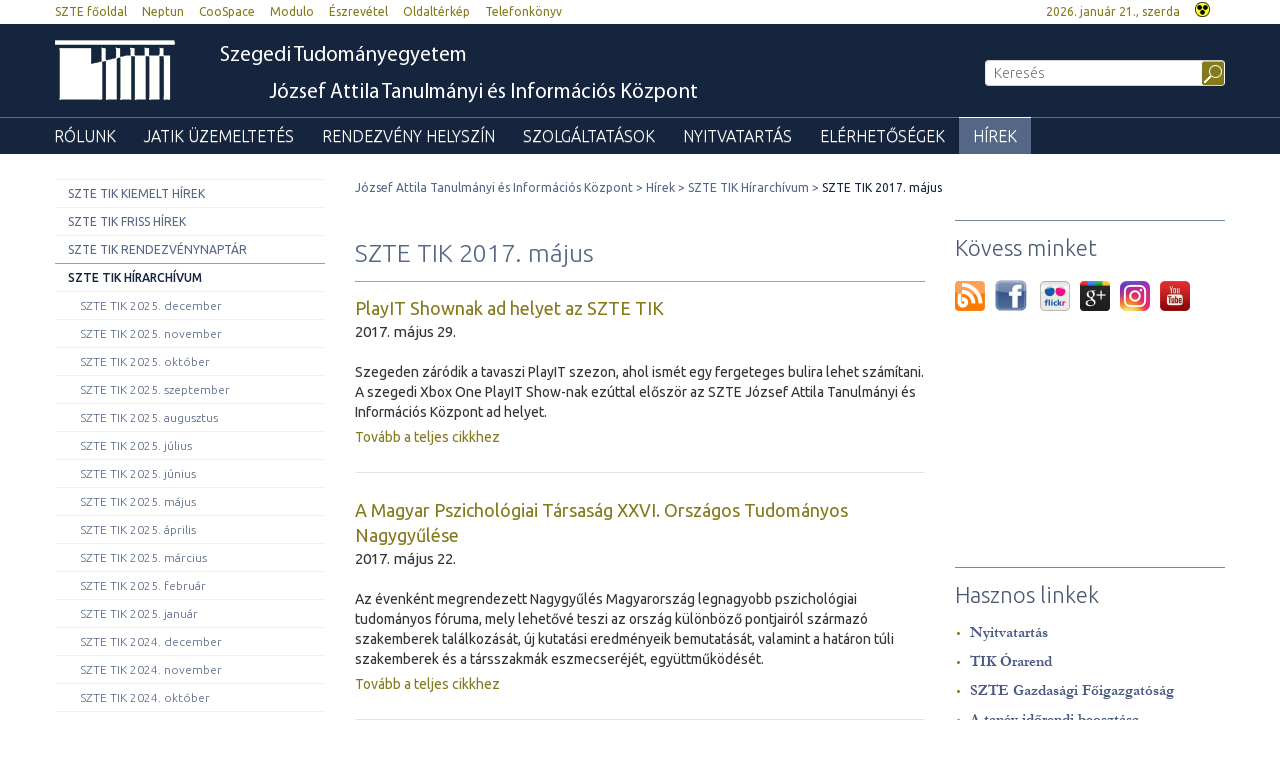

--- FILE ---
content_type: text/html; charset=UTF-8
request_url: https://u-szeged.hu/tik/szte-tik-hirarchivum/szte-tik-2017-majus
body_size: 15968
content:
<!DOCTYPE html PUBLIC "-//W3C//DTD HTML 4.01 Transitional//EN" "http://www.w3.org/TR/html4/loose.dtd">
<html lang="hu">
	<head>
<meta http-equiv="Content-Type" content="text/html; charset=utf-8">
		<title>SZTE TIK | Szegedi Tudományegyetem | SZTE TIK 2017. május</title>
<meta http-equiv="Content-Script-Type" content="text/javascript">
<meta http-equiv="Content-Style-Type" content="text/css">
<!--meta-->
<link rel="schema.DC" href="http://purl.org/dc/elements/1.1/">
<link rel="schema.DCTERMS" href="http://purl.org/dc/terms/">
<meta name="robots" content="index, follow, noarchive">
<meta name="rating" content="General">
<meta name="doc-type" content="Public">
<meta name="doc-class" content="Living Document">
<meta name="copyright" content="(C)2008 Szegedi Tudományegyetem">
<meta name="DC.title" content="SZTE TIK | Szegedi Tudományegyetem | SZTE TIK 2017. május">
<meta name="author" content="Szegedi Tudományegyetem">
<meta name="publisher" content="Szegedi Tudományegyetem">
<meta name="DC.publisher" content="Szegedi Tudományegyetem">
<meta name="DC.date" content="2017-05-02">
<meta name="DCTERMS.issued" content="2017-05-02">
<meta name="DCTERMS.modified" content="2017-05-02">
<meta name="DC.type" content="n">
<meta name="DC.format" content="text/html">
<meta name="DC.identifier" content="https://u-szeged.hu/tik/szte-tik-hirarchivum/szte-tik-2017-majus">
<meta name="language" content="hu">
<meta name="DC.language" content="hu">
<meta name="keywords" content="SZTE, szeged, egyetem, tudomány">
<meta name="DC.keywords" content="SZTE, szeged, egyetem, tudomány">
<meta name="description" content="A Szegedi Tudományegyetem honlapja. Hírek, információk jelentkezőknek, hallgatóknak, munkatársainknak és partnereinknek.">
<meta name="DC.description" content="A Szegedi Tudományegyetem honlapja. Hírek, információk jelentkezőknek, hallgatóknak, munkatársainknak és partnereinknek.">
<meta name="generator" content="Webra 3.0">
<!--css-->
<link type="text/css" rel="alternate stylesheet" href="/css/blank.css" title="nagykontraszt">
<link type="text/css" rel="stylesheet" href="/site/design2/bootstrap_3_2_0/css/bootstrap.css?ts=1407136699" title="">
<link type="text/css" rel="stylesheet" href="/site/design2/bootstrap_3_2_0/css/bootstrap-theme.css?ts=1407136699" title="">
<link type="text/css" rel="stylesheet" href="/mods/jquery/css/ui-lightness/jquery-ui-1.10.3.custom.css?ts=1404747694" title="">
<link type="text/css" rel="stylesheet" href="/css/webra3_public_module_design.css?ts=1634320513" title="">
<link type="text/css" rel="stylesheet" href="/css/lightwindow.css?ts=1404747694" title="">
<link type="text/css" rel="stylesheet" href="/mods/lightgallery/css/lightgallery.min.css?ts=1564652226" title="">
<link type="text/css" rel="stylesheet" href="/site/design2/css/site.css?ts=1658841382" title="">
<link type="text/css" rel="stylesheet" href="/css/webra3_user.php?schemaID=1563&amp;timestamp=1769008352&amp;ts=1404747694" title="">
<link type="text/css" rel="alternate stylesheet" href="/site/design2/css/highcontrast.css?ts=1446716292" title="nagykontraszt">
<!--script-->
<script type="text/javascript" src="/js/lang.php?ts=1687871154&amp;timestamp=1769010196"></script>
<script type="text/javascript" src="/js/webra3.js?ts=1549457782"></script>
<script type="text/javascript" src="/js/aitia/aitia.js?ts=1404747694"></script>
<script type="text/javascript" src="/js/aitia/aitia_browser.js?ts=1404747694"></script>
<script type="text/javascript" src="/js/aitia/aitia_style.js?ts=1564652225"></script>
<script type="text/javascript" src="/js/aitia/aitia_position.js?ts=1401959690"></script>
<script type="text/javascript" src="/js/aitia/aitia_cookie.js?ts=1401959690"></script>
<script type="text/javascript" src="/js/aitia/aitia_url.js?ts=1569918997"></script>
<script type="text/javascript" src="/js/aitia/aitia_util.js?ts=1404747694"></script>
<script type="text/javascript" src="/js/aitia/aitia_event.js?ts=1404747694"></script>
<script type="text/javascript" src="/js/aitia/aitia_user.js?ts=1571913056"></script>
<script type="text/javascript" src="/js/aitia/aitia_dom.js?ts=1634320513"></script>
<script type="text/javascript" src="/js/aitia/aitia_xml.js?ts=1404747694"></script>
<script type="text/javascript" src="/js/aitia/aitia_dnd.js?ts=1404747007"></script>
<script type="text/javascript" src="/js/aitia/aitia_ajax.js?ts=1549457782"></script>
<script type="text/javascript" src="/js/webra3_admin_onload.js?ts=1401959690"></script>
<script type="text/javascript" src="/js/ad.js?ts=1401959690"></script>
<script type="text/javascript" src="/js/form/phpjs.js?ts=1634320513"></script>
<script type="text/javascript" src="/js/webra3_gui.js?ts=1762510462"></script>
<script type="text/javascript" src="/js/popup/popup.js?ts=1404747695"></script>
<script type="text/javascript" src="/js/search.js?ts=1404747695"></script>
<script type="text/javascript" src="/mods/jquery/js/jquery-1.9.1.js?ts=1404747694"></script>
<script type="text/javascript" src="/js/scriptaculous/prototype.js?ts=1415801043"></script>
<script type="text/javascript" src="/js/scriptaculous/builder.js?ts=1401959690"></script>
<script type="text/javascript" src="/js/scriptaculous/effects.js?ts=1401959690"></script>
<script type="text/javascript" src="/js/scriptaculous/dragdrop.js?ts=1401959690"></script>
<script type="text/javascript" src="/js/scriptaculous/controls.js?ts=1549457782"></script>
<script type="text/javascript" src="/js/scriptaculous/slider.js?ts=1404747695"></script>
<script type="text/javascript" src="/js/scriptaculous/sound.js?ts=1401959690"></script>
<script type="text/javascript" src="/mods/jquery/js/jquery-ui-1.10.3.custom.js?ts=1404747694"></script>
<script type="text/javascript" src="/site/design2/bootstrap_3_2_0/js/bootstrap.js?ts=1415804485"></script>
<script type="text/javascript" src="/js/scriptaculous/scriptaculous.js?ts=1404747695"></script>
<script type="text/javascript" src="/js/scriptaculous/lightWindow.js?ts=1717429857"></script>
<script type="text/javascript" src="/mods/lightgallery/lib/jquery.mousewheel.min.js?ts=1564652226"></script>
<script type="text/javascript" src="/mods/lightgallery/js/lightgallery-all.min.js?ts=1564652226"></script>
<script type="text/javascript" src="/site/design2/js/site.js?ts=1634320224"></script>
<!--other-->
<link rel="shortcut icon" href="/site/img/design/favicon.ico" type="image/x-icon">
<!--other static-->
<meta name="viewport" content="width=device-width, initial-scale=1.0" />
	</head>
	<body>
		<div class="sub_page_explaining">

			<div id="top_menu" class="bs-docs-header">
				<div class="container container-fluid">
					<div class="row">
						<div class="col-lg-8 col-md-8 col-sm-12 col-xs-6 bs-docs-nav">
							<!-- Bal felső menü, Legfelső fejléc menü -->
							<div class="navbar navbar-default" role="navigator">
<div class="navbar-header"><button data-target=".top_menu_left" data-toggle="collapse" class="navbar-toggle" type="button"><span class="sr-only">Toggle navigation</span><span class="icon-bar"></span><span class="icon-bar"></span><span class="icon-bar"></span></button></div>
<div class="navbar-collapse collapse top_menu_left">
<ul class="kozep nav navbar-nav" id="top_menu_left">
<li>
<a href="/" class="" title="SZTE főoldal" target="_blank" onclick="">SZTE főoldal</a><span class="aural">,</span>
</li>
<li>
<a href="https://www.neptun.u-szeged.hu/" class="" title="Neptun" target="_blank" onclick="">Neptun</a><span class="aural">,</span>
</li>
<li>
<a href="https://www.coosp.etr.u-szeged.hu/Login.aspx?ReturnUrl=%2fDefault.aspx" class="" title="CooSpace" target="_blank" onclick="">CooSpace</a><span class="aural">,</span>
</li>
<li>
<a href="https://modulo.etr.u-szeged.hu/" class="" title="Modulo" target="_blank" onclick="">Modulo</a><span class="aural">,</span>
</li>
<li>
<a href="/tik/szte-tik-technikai-rovat/eszrevetel" class="" title="Észrevétel" target="_self" onclick="">Észrevétel</a><span class="aural">,</span>
</li>
<li>
<a href="/tik/szte-tik-technikai-rovat/oldalterkep" class="" title="Oldaltérkép" target="_self" onclick="">Oldaltérkép</a><span class="aural">,</span>
</li>
<li>
<a href="/tik/szte-tik-technikai-rovat/telefonkonyv" class="" title="Telefonkönyv" target="_blank" onclick="">Telefonkönyv</a><span class="aural">.</span>
</li>
</ul>
</div>
</div>
						</div>
						<div class="col-lg-4 col-md-4 col-sm-12 col-xs-6">
							<div class="pull-right top_menu_right">
								<!-- Fejléc - jobbfelső, Jobb felső cikk: dátum, nagykontraszt, nyelv -->
								
	
		
			<div class="pull-left clearfix">
			<span class="date">
				2026. január 21., szerda
			</span>
</div>
<div class="pull-left highcontrast">
<a class="highcontrast_skin" title="Nagy kontrasztú változat" onkeypress="changeContrast.keyPress(event,'nagykontraszt');" onclick="changeContrast.setActiveStyleSheet('nagykontraszt');" href="javascript:void(0);"><img id="imageid_0_1411029525553" alt="Nagy kontrasztú változat" src="/site/img/highcontrast.gif"></a> <a class="default_skin" onkeypress="changeContrast.keyPress(event,'alapertelmezett');" onclick="changeContrast.setActiveStyleSheet('alapertelmezett');" href="javascript:void(0);">Alapértelmezett színséma</a>
</div>
		
	

							</div>
						</div>
					</div>
				</div>
			</div>

			<div id="header_top" class="bs-docs-header">
				<div class="container">
					<div class="row">
						<div class="col-lg-9 col-md-9 col-sm-8 col-xs-12">
							<!-- Fejléc - cím: cikk, logó, intézmény név -->
							
	
		
			<div class="pull-left icon"><a target="_self" title="Kezdőlap" href="/tik"><img id="imageid_85107_1446650228035" src="/site/upload/2015/11/nagylogo_feher2_1.png" alt="nagylogo-feher2-1" title="nagylogo-feher2-1" height="80" width="120"></a></div>
<h1 class="pull-left title sub"><a title="Kezdőlap" href="/tik">Szegedi Tudományegyetem</a></h1>
<br>
<h1 class="pull-left title sub"><a title="Kezdőlap" href="/tik" style="margin-left: 50px;">József Attila Tanulmányi és Információs Központ</a></h1>
		
	

						</div>
						<div class="col-lg-3 col-md-3 col-sm-4 col-xs-12 hidden-xs search">
							<div id="searchdiv">
								<!-- Keresés -->
								
			<script type="text/javascript">
		var GOOGLE_SEARCH_API_KEY = '009472185360576815215:tnijx9l132k';
	</script><form method="get" action="https://u-szeged.hu/tik/szte-tik-technikai-rovat/szte-tik-kereses" id="searchform">
<label class="hidden" for="searchInput">Kulcsszó::</label><input id="searchInput" name="searchStr" type="text" value="" placeholder="Keresés" title="Keresőkifejezés megadásához kattintson ide." onkeyup="search_fastSearchManage('2051851394', true, 'left');" onfocus="this.select();" onblur="return search_closeResultbox();"><script type="text/javascript">
					//
						if (document.getElementById('searchInput')) {
							document.getElementById('searchInput').setAttribute('autocomplete', 'off');
							automaticFocus = true;
							//document.getElementById('searchInput').focus();
						}
						else {
							setTimeout("if (document.getElementById('searchInput')) {document.getElementById('searchInput').setAttribute('autocomplete', 'off');}", 300);
							//setTimeout("if (document.getElementById('searchInput')) {automaticFocus = true; document.getElementById('searchInput').focus();}", 300);
						}
					//
				</script><noscript></noscript>
<input type="submit" name="go" class="searchButton" id="searchGoButton" alt="Keres" value="Keres">
</form>
		
								<div id="searchresult_close" class="searchresult_close"><a href="javascript:searchresult_close();"><img alt="Bezár" src="/site/img/search_close.gif"></a></div>
							</div>
							<div id="searchtop"><!-- result --></div>
						</div>
					</div>
				</div>
			</div>

			<div id="header_top_menu" class="bs-docs-header">
				<div class="container">
					<div class="row">
						<!-- Főmenü, legördülő -->
						<div class="navbar navbar-default" role="navigator">
<div class="navbar-header"><button type="button" class="navbar-toggle" data-toggle="collapse" data-target=".navcollapse_udm_1"><span class="sr-only">Toggle navigation</span><span class="icon-bar"></span><span class="icon-bar"></span><span class="icon-bar"></span></button></div>
<div class="navbar-collapse collapse navcollapse_udm_1"><ul class="nav navbar-nav" id="udm_1">
<li id="laddermenu_ul_1_35070_li" class="dummy_class  hasChild firstItem dummy_class laddermenu_item_35070 dropdown">
<a id="laddermenu_ul_1_35070_li_a" href="/tik/rolunk" target="_self" title="" onclick="" class="dropdown-toggle" data-toggle="dropdown" data-hover="dropdown">Rólunk</a><ul class="dropdown-menu" role="menu" aria-labelledby="laddermenu_ul_1_35070_li_a">
<li class="dummy_class  firstItem dummy_class laddermenu_item_35097" id="laddermenu_ul_1_35097_li"><a href="/tik/koszonto/bemutatkozas" target="_self" title="" onclick="">Bemutatkozás</a></li>
<li class="dummy_class  dummy_class laddermenu_item_35095" id="laddermenu_ul_1_35095_li"><a href="/tik/tortenet/tortenet" target="_self" title="" onclick="">Történet</a></li>
<li class="dummy_class lastelement_noline lastItem dummy_class laddermenu_item_35094" id="laddermenu_ul_1_35094_li"><a href="/tik/zoldintezmeny" target="_self" title="" onclick="">Zöld Intézmény</a></li>
</ul>
</li>
<li id="laddermenu_ul_1_35074_li" class="dummy_class  hasChild dummy_class laddermenu_item_35074 dropdown">
<a id="laddermenu_ul_1_35074_li_a" href="/tik/jatik-uzemeltetes" target="_self" title="" onclick="" class="dropdown-toggle" data-toggle="dropdown" data-hover="dropdown">JATIK üzemeltetés</a><ul class="dropdown-menu" role="menu" aria-labelledby="laddermenu_ul_1_35074_li_a">
<li class="dummy_class  firstItem dummy_class laddermenu_item_78039" id="laddermenu_ul_1_78039_li"><a href="/tik/jatik-uzemeltetes/oktatas" target="_self" title="" onclick="">Oktatás</a></li>
<li class="dummy_class  dummy_class laddermenu_item_36106" id="laddermenu_ul_1_36106_li"><a href="/tik/jatik-uzemeltetes/hazirend" target="_self" title="" onclick="">Házirend</a></li>
<li class="dummy_class lastelement_noline lastItem dummy_class laddermenu_item_39045" id="laddermenu_ul_1_39045_li"><a href="/tik/melygarazs/melygarazs-szte-jozsef" target="_self" title="" onclick="">Mélygarázs</a></li>
</ul>
</li>
<li id="laddermenu_ul_1_35073_li" class="dummy_class  hasChild dummy_class laddermenu_item_35073 dropdown">
<a id="laddermenu_ul_1_35073_li_a" href="/tik/rendezveny-helyszin" target="_self" title="" onclick="" class="dropdown-toggle" data-toggle="dropdown" data-hover="dropdown">Rendezvény helyszín</a><ul class="dropdown-menu" role="menu" aria-labelledby="laddermenu_ul_1_35073_li_a">
<li class="dummy_class  firstItem dummy_class laddermenu_item_35089" id="laddermenu_ul_1_35089_li"><a href="/kongresszusikozpont" target="_self" title="" onclick="">Bemutatkozás</a></li>
<li class="dummy_class  dummy_class laddermenu_item_80955" id="laddermenu_ul_1_80955_li"><a href="/tik/rendezveny-helyszin/bemutatkozo-videok" target="_self" title="" onclick="">Bemutatkozó videók</a></li>
<li class="dummy_class lastelement_noline lastItem dummy_class laddermenu_item_35084" id="laddermenu_ul_1_35084_li"><a href="/tik/rendezvenytermek" target="_self" title="" onclick="">Termek</a></li>
</ul>
</li>
<li id="laddermenu_ul_1_35069_li" class="dummy_class  hasChild dummy_class laddermenu_item_35069 dropdown">
<a id="laddermenu_ul_1_35069_li_a" href="/tik/szolgaltatasok" target="_self" title="" onclick="" class="dropdown-toggle" data-toggle="dropdown" data-hover="dropdown">Szolgáltatások</a><ul class="dropdown-menu" role="menu" aria-labelledby="laddermenu_ul_1_35069_li_a">
<li class="dummy_class  firstItem dummy_class laddermenu_item_35118" id="laddermenu_ul_1_35118_li"><a href="https://www.ek.szte.hu/" target="_blank" title="" onclick="">Klebelsberg Könyvtár</a></li>
<li class="dummy_class  dummy_class laddermenu_item_35122" id="laddermenu_ul_1_35122_li"><a href="https://szteshop.hu/" target="_self" title="" onclick="">SZTE Shop</a></li>
<li class="dummy_class  dummy_class laddermenu_item_35121" id="laddermenu_ul_1_35121_li"><a href="/eletvezetes" target="_blank" title="" onclick="">SZTE Életvezetési Tanácsadó Központ</a></li>
<li class="dummy_class lastelement_noline lastItem dummy_class laddermenu_item_35120" id="laddermenu_ul_1_35120_li"><a href="/hszi" target="_self" title="" onclick="">Hallgatói Szolgáltató Iroda</a></li>
</ul>
</li>
<li class="dummy_class  dummy_class laddermenu_item_35072" id="laddermenu_ul_1_35072_li"><a href="/tik/nyitvatartas" target="_self" title="" onclick="">Nyitvatartás</a></li>
<li class="dummy_class  dummy_class laddermenu_item_35071" id="laddermenu_ul_1_35071_li"><a href="/tik/elerhetosegek/elerhetosegek" target="_self" title="" onclick="">Elérhetőségek</a></li>
<li id="laddermenu_ul_1_35075_li" class="dummy_class lastelement_noline hasChild lastItem signedItem dummy_class laddermenu_item_35075 dropdown">
<a id="laddermenu_ul_1_35075_li_a" href="/tik/hirek" target="_self" title="" onclick="" class="dropdown-toggle" data-toggle="dropdown" data-hover="dropdown">Hírek</a><ul class="dropdown-menu" role="menu" aria-labelledby="laddermenu_ul_1_35075_li_a">
<li class="dummy_class  firstItem dummy_class laddermenu_item_35079" id="laddermenu_ul_1_35079_li"><a href="/tik/hirek/szte-tik-kiemelt-hirek" target="_self" title="" onclick="">SZTE TIK Kiemelt hírek</a></li>
<li class="dummy_class  dummy_class laddermenu_item_35078" id="laddermenu_ul_1_35078_li"><a href="/tik/hirek/szte-tik-friss-hirek" target="_self" title="" onclick="">SZTE TIK Friss hírek</a></li>
<li class="dummy_class  dummy_class laddermenu_item_35077" id="laddermenu_ul_1_35077_li"><a href="/tik/hirek/szte-tik" target="_self" title="" onclick="">SZTE TIK rendezvénynaptár</a></li>
<li class="dummy_class  signedItem dummy_class laddermenu_item_35076" id="laddermenu_ul_1_35076_li"><a href="/tik/hirek/szte-tik-hirarchivum" target="_self" title="" onclick="">SZTE TIK Hírarchívum</a></li>
<li class="dummy_class lastelement_noline lastItem dummy_class laddermenu_item_58992" id="laddermenu_ul_1_58992_li"><a href="http://www.ek.szte.hu/category/hirek/" target="_blank" title="" onclick="">Klebelsberg Könyvtár hírek</a></li>
</ul>
</li>
</ul></div>
</div>
					</div>
				</div>
			</div>

			<div id="header_bottom_menu" class="bs-docs-header">
				<div class="container">
					<!-- Célcsoport almenü -->
					<ul class="kozep nav navbar-nav navbar-right" id="header_bottom_menu_list"></ul>
				</div>
			</div>


			<div class="container bs-docs-container">

				<div class="row main_content">
					<div class="col-lg-3 col-md-3 col-sm-12 col-xs-12">
						<!-- Bal oldali létra menü (fa) -->
						
				<script type="text/javascript">
			
				var active_array=new Array();
				function laddermenu_keypress(str) {
					if (event.keyCode || event.which) {
						var key = (event.keyCode) ? (event.keyCode) : (event.which);
						if ((key==32) || (key==13)) {
							laddermenu_toggle(str);
						}
					}
				}
				function laddermenu_toggle(n) {
					if (document.getElementById(n)) {
						if (document.getElementById(n).style.display != 'block') document.getElementById(n).style.display = 'block';
						else document.getElementById(n).style.display = 'none';
					}
					active_array.push(n);
				}

				function openUmMenu(menuID,linkObj) {
					if( um.ready ) {
						//find co-ordinates of link object
						var coords = {
							'x' : um.getRealPosition(linkObj,'x')
							,'y' : um.getRealPosition(linkObj,'y')
						};

						//increase y-position to place it below the link
						coords.y += (linkObj.offsetHeight + 4);

						//activate menu at returned co-ordinates
						um.activateMenu(menuID, coords.x + 'px', coords.y + 'px');
					}
				}
				function closeUmMenu(menuID) {
					if(um.ready) um.deactivateMenu(menuID);
				}
			
			</script><noscript></noscript>
<ul class="laddermenu" id="laddermenu">
<li class="dummy_class  pf35075 gpf34809 firstItem dummy_class" id="laddermenu_ul_1_35079_li">
<a href="/tik/hirek/szte-tik-kiemelt-hirek" target="_self" title="SZTE TIK Kiemelt hírek" onclick="">SZTE TIK Kiemelt hírek</a><span class="hidden">.</span>
</li>
<li class="dummy_class  pf35075 gpf34809 dummy_class" id="laddermenu_ul_1_35078_li">
<a href="/tik/hirek/szte-tik-friss-hirek" target="_self" title="SZTE TIK Friss hírek" onclick="">SZTE TIK Friss hírek</a><span class="hidden">.</span>
</li>
<li class="dummy_class  pf35075 gpf34809 dummy_class" id="laddermenu_ul_1_35077_li">
<a href="/tik/hirek/szte-tik" target="_self" title="SZTE TIK rendezvénynaptár" onclick="">SZTE TIK rendezvénynaptár</a><span class="hidden">.</span>
</li>
<li class="dummy_class  pf35075 gpf34809 hasChild signedItem dummy_class" id="laddermenu_ul_1_35076_li">
<a href="/tik/hirek/szte-tik-hirarchivum" title="SZTE TIK Hírarchívum" onclick="">SZTE TIK Hírarchívum</a><span class="hidden">:</span><ul id="laddermenu_ul_1_35076" class="laddermenu_al" style="display: none;">
<li class="dummy_class  pf35076 gpf35075 firstItem dummy_class" id="laddermenu_ul_1_77410_li">
<a href="/tik/szte-tik-hirarchivum/szte-tik-2025-december" target="_self" title="SZTE TIK 2025. december" onclick="">SZTE TIK 2025. december</a><span class="hidden">.</span>
</li>
<li class="dummy_class  pf35076 gpf35075 dummy_class" id="laddermenu_ul_1_77409_li">
<a href="/tik/szte-tik-hirarchivum/szte-tik-2025-november" target="_self" title="SZTE TIK 2025. november" onclick="">SZTE TIK 2025. november</a><span class="hidden">.</span>
</li>
<li class="dummy_class  pf35076 gpf35075 dummy_class" id="laddermenu_ul_1_77408_li">
<a href="/tik/szte-tik-hirarchivum/szte-tik-2025-oktober" target="_self" title="SZTE TIK 2025. október" onclick="">SZTE TIK 2025. október</a><span class="hidden">.</span>
</li>
<li class="dummy_class  pf35076 gpf35075 dummy_class" id="laddermenu_ul_1_77407_li">
<a href="/tik/szte-tik-hirarchivum/szte-tik-2025-szeptember" target="_self" title="SZTE TIK 2025. szeptember" onclick="">SZTE TIK 2025. szeptember</a><span class="hidden">.</span>
</li>
<li class="dummy_class  pf35076 gpf35075 dummy_class" id="laddermenu_ul_1_77406_li">
<a href="/tik/szte-tik-hirarchivum/szte-tik-2025-augusztus" target="_self" title="SZTE TIK 2025. augusztus" onclick="">SZTE TIK 2025. augusztus</a><span class="hidden">.</span>
</li>
<li class="dummy_class  pf35076 gpf35075 dummy_class" id="laddermenu_ul_1_77405_li">
<a href="/tik/szte-tik-hirarchivum/szte-tik-2025-julius" target="_self" title="SZTE TIK 2025. július" onclick="">SZTE TIK 2025. július</a><span class="hidden">.</span>
</li>
<li class="dummy_class  pf35076 gpf35075 dummy_class" id="laddermenu_ul_1_77404_li">
<a href="/tik/szte-tik-hirarchivum/szte-tik-2025-junius" target="_self" title="SZTE TIK 2025. június" onclick="">SZTE TIK 2025. június</a><span class="hidden">.</span>
</li>
<li class="dummy_class  pf35076 gpf35075 dummy_class" id="laddermenu_ul_1_77403_li">
<a href="/tik/szte-tik-hirarchivum/szte-tik-2025-majus" target="_self" title="SZTE TIK 2025. május" onclick="">SZTE TIK 2025. május</a><span class="hidden">.</span>
</li>
<li class="dummy_class  pf35076 gpf35075 dummy_class" id="laddermenu_ul_1_77402_li">
<a href="/tik/szte-tik-hirarchivum/szte-tik-2025-aprilis" target="_self" title="SZTE TIK 2025. április" onclick="">SZTE TIK 2025. április</a><span class="hidden">.</span>
</li>
<li class="dummy_class  pf35076 gpf35075 dummy_class" id="laddermenu_ul_1_77401_li">
<a href="/tik/szte-tik-hirarchivum/szte-tik-2025-marcius" target="_self" title="SZTE TIK 2025. március" onclick="">SZTE TIK 2025. március</a><span class="hidden">.</span>
</li>
<li class="dummy_class  pf35076 gpf35075 dummy_class" id="laddermenu_ul_1_77400_li">
<a href="/tik/szte-tik-hirarchivum/szte-tik-2025-februar" target="_self" title="SZTE TIK 2025. február" onclick="">SZTE TIK 2025. február</a><span class="hidden">.</span>
</li>
<li class="dummy_class  pf35076 gpf35075 dummy_class" id="laddermenu_ul_1_77399_li">
<a href="/tik/szte-tik-hirarchivum/szte-tik-2025-januar" target="_self" title="SZTE TIK 2025. január" onclick="">SZTE TIK 2025. január</a><span class="hidden">.</span>
</li>
<li class="dummy_class  pf35076 gpf35075 dummy_class" id="laddermenu_ul_1_70710_li">
<a href="/tik/szte-tik-hirarchivum/szte-tik-2024-december" target="_self" title="SZTE TIK 2024. december" onclick="">SZTE TIK 2024. december</a><span class="hidden">.</span>
</li>
<li class="dummy_class  pf35076 gpf35075 dummy_class" id="laddermenu_ul_1_70709_li">
<a href="/tik/szte-tik-hirarchivum/szte-tik-2024-november" target="_self" title="SZTE TIK 2024. november" onclick="">SZTE TIK 2024. november</a><span class="hidden">.</span>
</li>
<li class="dummy_class  pf35076 gpf35075 dummy_class" id="laddermenu_ul_1_70708_li">
<a href="/tik/szte-tik-hirarchivum/szte-tik-2024-oktober" target="_self" title="SZTE TIK 2024. október" onclick="">SZTE TIK 2024. október</a><span class="hidden">.</span>
</li>
<li class="dummy_class  pf35076 gpf35075 dummy_class" id="laddermenu_ul_1_70707_li">
<a href="/tik/szte-tik-hirarchivum/szte-tik-2024-szeptember" target="_self" title="SZTE TIK 2024. szeptember" onclick="">SZTE TIK 2024. szeptember</a><span class="hidden">.</span>
</li>
<li class="dummy_class  pf35076 gpf35075 dummy_class" id="laddermenu_ul_1_70706_li">
<a href="/tik/szte-tik-hirarchivum/szte-tik-2024-augusztus" target="_self" title="SZTE TIK 2024. augusztus" onclick="">SZTE TIK 2024. augusztus</a><span class="hidden">.</span>
</li>
<li class="dummy_class  pf35076 gpf35075 dummy_class" id="laddermenu_ul_1_70705_li">
<a href="/tik/szte-tik-hirarchivum/szte-tik-2024-julius" target="_self" title="SZTE TIK 2024. július" onclick="">SZTE TIK 2024. július</a><span class="hidden">.</span>
</li>
<li class="dummy_class  pf35076 gpf35075 dummy_class" id="laddermenu_ul_1_70704_li">
<a href="/tik/szte-tik-hirarchivum/szte-tik-2024-junius" target="_self" title="SZTE TIK 2024. június" onclick="">SZTE TIK 2024. június</a><span class="hidden">.</span>
</li>
<li class="dummy_class  pf35076 gpf35075 dummy_class" id="laddermenu_ul_1_70703_li">
<a href="/tik/szte-tik-hirarchivum/szte-tik-2024-majus" target="_self" title="SZTE TIK 2024. május" onclick="">SZTE TIK 2024. május</a><span class="hidden">.</span>
</li>
<li class="dummy_class  pf35076 gpf35075 dummy_class" id="laddermenu_ul_1_70702_li">
<a href="/tik/szte-tik-hirarchivum/szte-tik-2024-aprilis" target="_self" title="SZTE TIK 2024. április" onclick="">SZTE TIK 2024. április</a><span class="hidden">.</span>
</li>
<li class="dummy_class  pf35076 gpf35075 dummy_class" id="laddermenu_ul_1_70701_li">
<a href="/tik/szte-tik-hirarchivum/szte-tik-2024-marcius" target="_self" title="SZTE TIK 2024. március" onclick="">SZTE TIK 2024. március</a><span class="hidden">.</span>
</li>
<li class="dummy_class  pf35076 gpf35075 dummy_class" id="laddermenu_ul_1_70700_li">
<a href="/tik/szte-tik-hirarchivum/szte-tik-2024-februar" target="_self" title="SZTE TIK 2024. február" onclick="">SZTE TIK 2024. február</a><span class="hidden">.</span>
</li>
<li class="dummy_class  pf35076 gpf35075 dummy_class" id="laddermenu_ul_1_70699_li">
<a href="/tik/szte-tik-hirarchivum/szte-tik-2024-januar" target="_self" title="SZTE TIK 2024. január" onclick="">SZTE TIK 2024. január</a><span class="hidden">.</span>
</li>
<li class="dummy_class  pf35076 gpf35075 dummy_class" id="laddermenu_ul_1_64479_li">
<a href="/tik/szte-tik-hirarchivum/szte-tik-2023-december" target="_self" title="SZTE TIK 2023. december" onclick="">SZTE TIK 2023. december</a><span class="hidden">.</span>
</li>
<li class="dummy_class  pf35076 gpf35075 dummy_class" id="laddermenu_ul_1_64478_li">
<a href="/tik/szte-tik-hirarchivum/szte-tik-2023-november" target="_self" title="SZTE TIK 2023. november" onclick="">SZTE TIK 2023. november</a><span class="hidden">.</span>
</li>
<li class="dummy_class  pf35076 gpf35075 dummy_class" id="laddermenu_ul_1_64477_li">
<a href="/tik/szte-tik-hirarchivum/szte-tik-2023-oktober" target="_self" title="SZTE TIK 2023. október" onclick="">SZTE TIK 2023. október</a><span class="hidden">.</span>
</li>
<li class="dummy_class  pf35076 gpf35075 dummy_class" id="laddermenu_ul_1_64476_li">
<a href="/tik/szte-tik-hirarchivum/szte-tik-2023-szeptember" target="_self" title="SZTE TIK 2023. szeptember" onclick="">SZTE TIK 2023. szeptember</a><span class="hidden">.</span>
</li>
<li class="dummy_class  pf35076 gpf35075 dummy_class" id="laddermenu_ul_1_64475_li">
<a href="/tik/szte-tik-hirarchivum/szte-tik-2023-augusztus" target="_self" title="SZTE TIK 2023. augusztus" onclick="">SZTE TIK 2023. augusztus</a><span class="hidden">.</span>
</li>
<li class="dummy_class  pf35076 gpf35075 dummy_class" id="laddermenu_ul_1_64474_li">
<a href="/tik/szte-tik-hirarchivum/szte-tik-2023-julius" target="_self" title="SZTE TIK 2023. július" onclick="">SZTE TIK 2023. július</a><span class="hidden">.</span>
</li>
<li class="dummy_class  pf35076 gpf35075 dummy_class" id="laddermenu_ul_1_64473_li">
<a href="/tik/szte-tik-hirarchivum/szte-tik-2023-junius" target="_self" title="SZTE TIK 2023. június" onclick="">SZTE TIK 2023. június</a><span class="hidden">.</span>
</li>
<li class="dummy_class  pf35076 gpf35075 dummy_class" id="laddermenu_ul_1_64472_li">
<a href="/tik/szte-tik-hirarchivum/szte-tik-2023-majus" target="_self" title="SZTE TIK 2023. május" onclick="">SZTE TIK 2023. május</a><span class="hidden">.</span>
</li>
<li class="dummy_class  pf35076 gpf35075 dummy_class" id="laddermenu_ul_1_64471_li">
<a href="/tik/szte-tik-hirarchivum/szte-tik-2023-aprilis" target="_self" title="SZTE TIK 2023. április" onclick="">SZTE TIK 2023. április</a><span class="hidden">.</span>
</li>
<li class="dummy_class  pf35076 gpf35075 dummy_class" id="laddermenu_ul_1_64470_li">
<a href="/tik/szte-tik-hirarchivum/szte-tik-2023-marcius" target="_self" title="SZTE TIK 2023. március" onclick="">SZTE TIK 2023. március</a><span class="hidden">.</span>
</li>
<li class="dummy_class  pf35076 gpf35075 dummy_class" id="laddermenu_ul_1_64469_li">
<a href="/tik/szte-tik-hirarchivum/szte-tik-2023-februar" target="_self" title="SZTE TIK 2023. február" onclick="">SZTE TIK 2023. február</a><span class="hidden">.</span>
</li>
<li class="dummy_class  pf35076 gpf35075 dummy_class" id="laddermenu_ul_1_64468_li">
<a href="/tik/szte-tik-hirarchivum/szte-tik-2023-januar" target="_self" title="SZTE TIK 2023. január" onclick="">SZTE TIK 2023. január</a><span class="hidden">.</span>
</li>
<li class="dummy_class  pf35076 gpf35075 dummy_class" id="laddermenu_ul_1_58991_li">
<a href="/tik/szte-tik-hirarchivum/szte-tik-2022-december" target="_self" title="SZTE TIK 2022. december" onclick="">SZTE TIK 2022. december</a><span class="hidden">.</span>
</li>
<li class="dummy_class  pf35076 gpf35075 dummy_class" id="laddermenu_ul_1_58990_li">
<a href="/tik/szte-tik-hirarchivum/szte-tik-2022-november" target="_self" title="SZTE TIK 2022. november" onclick="">SZTE TIK 2022. november</a><span class="hidden">.</span>
</li>
<li class="dummy_class  pf35076 gpf35075 dummy_class" id="laddermenu_ul_1_58989_li">
<a href="/tik/szte-tik-hirarchivum/szte-tik-2022-oktober" target="_self" title="SZTE TIK 2022. október" onclick="">SZTE TIK 2022. október</a><span class="hidden">.</span>
</li>
<li class="dummy_class  pf35076 gpf35075 dummy_class" id="laddermenu_ul_1_58988_li">
<a href="/tik/szte-tik-hirarchivum/szte-tik-2022-szeptember" target="_self" title="SZTE TIK 2022. szeptember" onclick="">SZTE TIK 2022. szeptember</a><span class="hidden">.</span>
</li>
<li class="dummy_class  pf35076 gpf35075 dummy_class" id="laddermenu_ul_1_58987_li">
<a href="/tik/szte-tik-hirarchivum/szte-tik-2022-augusztus" target="_self" title="SZTE TIK 2022. augusztus" onclick="">SZTE TIK 2022. augusztus</a><span class="hidden">.</span>
</li>
<li class="dummy_class  pf35076 gpf35075 dummy_class" id="laddermenu_ul_1_58986_li">
<a href="/tik/szte-tik-hirarchivum/szte-tik-2022-julius" target="_self" title="SZTE TIK 2022. július" onclick="">SZTE TIK 2022. július</a><span class="hidden">.</span>
</li>
<li class="dummy_class  pf35076 gpf35075 dummy_class" id="laddermenu_ul_1_58985_li">
<a href="/tik/szte-tik-hirarchivum/szte-tik-2022-junius" target="_self" title="SZTE TIK 2022. június" onclick="">SZTE TIK 2022. június</a><span class="hidden">.</span>
</li>
<li class="dummy_class  pf35076 gpf35075 dummy_class" id="laddermenu_ul_1_58984_li">
<a href="/tik/szte-tik-hirarchivum/szte-tik-2022-majus" target="_self" title="SZTE TIK 2022. május" onclick="">SZTE TIK 2022. május</a><span class="hidden">.</span>
</li>
<li class="dummy_class  pf35076 gpf35075 dummy_class" id="laddermenu_ul_1_58983_li">
<a href="/tik/szte-tik-hirarchivum/szte-tik-2022-aprilis" target="_self" title="SZTE TIK 2022. április" onclick="">SZTE TIK 2022. április</a><span class="hidden">.</span>
</li>
<li class="dummy_class  pf35076 gpf35075 dummy_class" id="laddermenu_ul_1_58982_li">
<a href="/tik/szte-tik-hirarchivum/szte-tik-2022-marcius" target="_self" title="SZTE TIK 2022. március" onclick="">SZTE TIK 2022. március</a><span class="hidden">.</span>
</li>
<li class="dummy_class  pf35076 gpf35075 dummy_class" id="laddermenu_ul_1_58981_li">
<a href="/tik/szte-tik-hirarchivum/szte-tik-2022-februar" target="_self" title="SZTE TIK 2022. február" onclick="">SZTE TIK 2022. február</a><span class="hidden">.</span>
</li>
<li class="dummy_class  pf35076 gpf35075 dummy_class" id="laddermenu_ul_1_58980_li">
<a href="/tik/szte-tik-hirarchivum/szte-tik-2022-januar" target="_self" title="SZTE TIK 2022. január" onclick="">SZTE TIK 2022. január</a><span class="hidden">.</span>
</li>
<li class="dummy_class  pf35076 gpf35075 dummy_class" id="laddermenu_ul_1_58055_li">
<a href="/tik/szte-tik-hirarchivum/szte-tik-2021-december" target="_self" title="SZTE TIK 2021. december" onclick="">SZTE TIK 2021. december</a><span class="hidden">.</span>
</li>
<li class="dummy_class  pf35076 gpf35075 dummy_class" id="laddermenu_ul_1_58056_li">
<a href="/tik/szte-tik-hirarchivum/szte-tik-2021-november" target="_self" title="SZTE TIK 2021. november" onclick="">SZTE TIK 2021. november</a><span class="hidden">.</span>
</li>
<li class="dummy_class  pf35076 gpf35075 dummy_class" id="laddermenu_ul_1_58057_li">
<a href="/tik/szte-tik-hirarchivum/szte-tik-2021-oktober" target="_self" title="SZTE TIK 2021. október" onclick="">SZTE TIK 2021. október</a><span class="hidden">.</span>
</li>
<li class="dummy_class  pf35076 gpf35075 dummy_class" id="laddermenu_ul_1_57666_li">
<a href="/tik/szte-tik-hirarchivum/szte-tik-2021-szeptember" target="_self" title="SZTE TIK 2021. szeptember" onclick="">SZTE TIK 2021. szeptember</a><span class="hidden">.</span>
</li>
<li class="dummy_class  pf35076 gpf35075 dummy_class" id="laddermenu_ul_1_57601_li">
<a href="/tik/szte-tik-hirarchivum/szte-tik-2021-augusztus" target="_self" title="SZTE TIK 2021. augusztus" onclick="">SZTE TIK 2021. augusztus</a><span class="hidden">.</span>
</li>
<li class="dummy_class  pf35076 gpf35075 dummy_class" id="laddermenu_ul_1_57051_li">
<a href="/tik/szte-tik-hirarchivum/szte-tik-2021-julius" target="_self" title="SZTE TIK 2021. július" onclick="">SZTE TIK 2021. július</a><span class="hidden">.</span>
</li>
<li class="dummy_class  pf35076 gpf35075 dummy_class" id="laddermenu_ul_1_57052_li">
<a href="/tik/szte-tik-hirarchivum/szte-tik-2021-junius" target="_self" title="SZTE TIK 2021. június" onclick="">SZTE TIK 2021. június</a><span class="hidden">.</span>
</li>
<li class="dummy_class  pf35076 gpf35075 dummy_class" id="laddermenu_ul_1_56310_li">
<a href="/tik/szte-tik-hirarchivum/szte-tik-2021-majus" target="_self" title="SZTE TIK 2021. május" onclick="">SZTE TIK 2021. május</a><span class="hidden">.</span>
</li>
<li class="dummy_class  pf35076 gpf35075 dummy_class" id="laddermenu_ul_1_56309_li">
<a href="/tik/szte-tik-hirarchivum/szte-tik-2021-aprilis" target="_self" title="SZTE TIK 2021. április" onclick="">SZTE TIK 2021. április</a><span class="hidden">.</span>
</li>
<li class="dummy_class  pf35076 gpf35075 dummy_class" id="laddermenu_ul_1_56308_li">
<a href="/tik/szte-tik-hirarchivum/szte-tik-2021-marcius" target="_self" title="SZTE TIK 2021. március" onclick="">SZTE TIK 2021. március</a><span class="hidden">.</span>
</li>
<li class="dummy_class  pf35076 gpf35075 dummy_class" id="laddermenu_ul_1_56307_li">
<a href="/tik/szte-tik-hirarchivum/szte-tik-2021-februar" target="_self" title="SZTE TIK 2021. február" onclick="">SZTE TIK 2021. február</a><span class="hidden">.</span>
</li>
<li class="dummy_class  pf35076 gpf35075 dummy_class" id="laddermenu_ul_1_56306_li">
<a href="/tik/szte-tik-hirarchivum/szte-tik-2021-januar" target="_self" title="SZTE TIK 2021. január" onclick="">SZTE TIK 2021. január</a><span class="hidden">.</span>
</li>
<li class="dummy_class  pf35076 gpf35075 dummy_class" id="laddermenu_ul_1_51266_li">
<a href="/tik/szte-tik-hirarchivum/szte-tik-2020-december" target="_self" title="SZTE TIK 2020. december" onclick="">SZTE TIK 2020. december</a><span class="hidden">.</span>
</li>
<li class="dummy_class  pf35076 gpf35075 dummy_class" id="laddermenu_ul_1_51265_li">
<a href="/tik/szte-tik-hirarchivum/szte-tik-2020-november" target="_self" title="SZTE TIK 2020. november" onclick="">SZTE TIK 2020. november</a><span class="hidden">.</span>
</li>
<li class="dummy_class  pf35076 gpf35075 dummy_class" id="laddermenu_ul_1_51264_li">
<a href="/tik/szte-tik-hirarchivum/szte-tik-2020-oktober" target="_self" title="SZTE TIK 2020. október" onclick="">SZTE TIK 2020. október</a><span class="hidden">.</span>
</li>
<li class="dummy_class  pf35076 gpf35075 dummy_class" id="laddermenu_ul_1_51263_li">
<a href="/tik/szte-tik-hirarchivum/szte-tik-2020-szeptember" target="_self" title="SZTE TIK 2020. szeptember" onclick="">SZTE TIK 2020. szeptember</a><span class="hidden">.</span>
</li>
<li class="dummy_class  pf35076 gpf35075 dummy_class" id="laddermenu_ul_1_51262_li">
<a href="/tik/szte-tik-hirarchivum/szte-tik-2020-augusztus" target="_self" title="SZTE TIK 2020. augusztus" onclick="">SZTE TIK 2020. augusztus</a><span class="hidden">.</span>
</li>
<li class="dummy_class  pf35076 gpf35075 dummy_class" id="laddermenu_ul_1_51261_li">
<a href="/tik/szte-tik-hirarchivum/szte-tik-2020-julius" target="_self" title="SZTE TIK 2020. július" onclick="">SZTE TIK 2020. július</a><span class="hidden">.</span>
</li>
<li class="dummy_class  pf35076 gpf35075 dummy_class" id="laddermenu_ul_1_51260_li">
<a href="/tik/szte-tik-hirarchivum/szte-tik-2020-junius" target="_self" title="SZTE TIK 2020. június" onclick="">SZTE TIK 2020. június</a><span class="hidden">.</span>
</li>
<li class="dummy_class  pf35076 gpf35075 dummy_class" id="laddermenu_ul_1_51259_li">
<a href="/tik/szte-tik-hirarchivum/szte-tik-2020-majus" target="_self" title="SZTE TIK 2020. május" onclick="">SZTE TIK 2020. május</a><span class="hidden">.</span>
</li>
<li class="dummy_class  pf35076 gpf35075 dummy_class" id="laddermenu_ul_1_51258_li">
<a href="/tik/szte-tik-hirarchivum/szte-tik-2020-aprilis" target="_self" title="SZTE TIK 2020. április" onclick="">SZTE TIK 2020. április</a><span class="hidden">.</span>
</li>
<li class="dummy_class  pf35076 gpf35075 dummy_class" id="laddermenu_ul_1_51257_li">
<a href="/tik/szte-tik-hirarchivum/szte-tik-2020-marcius" target="_self" title="SZTE TIK 2020. március" onclick="">SZTE TIK 2020. március</a><span class="hidden">.</span>
</li>
<li class="dummy_class  pf35076 gpf35075 dummy_class" id="laddermenu_ul_1_50995_li">
<a href="/tik/szte-tik-hirarchivum/szte-tik-2020-februar" target="_self" title="SZTE TIK 2020. február" onclick="">SZTE TIK 2020. február</a><span class="hidden">.</span>
</li>
<li class="dummy_class  pf35076 gpf35075 dummy_class" id="laddermenu_ul_1_50763_li">
<a href="/tik/szte-tik-hirarchivum/szte-tik-2020-januar" target="_self" title="SZTE TIK 2020. január" onclick="">SZTE TIK 2020. január</a><span class="hidden">.</span>
</li>
<li class="dummy_class  pf35076 gpf35075 dummy_class" id="laddermenu_ul_1_49635_li">
<a href="/tik/szte-tik-hirarchivum/szte-tik-2019-december" target="_self" title="SZTE TIK 2019. december" onclick="">SZTE TIK 2019. december</a><span class="hidden">.</span>
</li>
<li class="dummy_class  pf35076 gpf35075 dummy_class" id="laddermenu_ul_1_49634_li">
<a href="/tik/szte-tik-hirarchivum/szte-tik-2019-november" target="_self" title="SZTE TIK 2019. november" onclick="">SZTE TIK 2019. november</a><span class="hidden">.</span>
</li>
<li class="dummy_class  pf35076 gpf35075 dummy_class" id="laddermenu_ul_1_49633_li">
<a href="/tik/szte-tik-hirarchivum/szte-tik-2019-oktober" target="_self" title="SZTE TIK 2019. október" onclick="">SZTE TIK 2019. október</a><span class="hidden">.</span>
</li>
<li class="dummy_class  pf35076 gpf35075 dummy_class" id="laddermenu_ul_1_49632_li">
<a href="/tik/szte-tik-hirarchivum/szte-tik-2019-szeptember" target="_self" title="SZTE TIK 2019. szeptember" onclick="">SZTE TIK 2019. szeptember</a><span class="hidden">.</span>
</li>
<li class="dummy_class  pf35076 gpf35075 dummy_class" id="laddermenu_ul_1_48899_li">
<a href="/tik/szte-tik-hirarchivum/szte-tik-2019-augusztus" target="_self" title="SZTE TIK 2019. augusztus" onclick="">SZTE TIK 2019. augusztus</a><span class="hidden">.</span>
</li>
<li class="dummy_class  pf35076 gpf35075 dummy_class" id="laddermenu_ul_1_48898_li">
<a href="/tik/szte-tik-hirarchivum/szte-tik-2019-julius" target="_self" title="SZTE TIK 2019. július" onclick="">SZTE TIK 2019. július</a><span class="hidden">.</span>
</li>
<li class="dummy_class  pf35076 gpf35075 dummy_class" id="laddermenu_ul_1_48897_li">
<a href="/tik/szte-tik-hirarchivum/szte-tik-2019-junius" target="_self" title="SZTE TIK 2019. június" onclick="">SZTE TIK 2019. június</a><span class="hidden">.</span>
</li>
<li class="dummy_class  pf35076 gpf35075 dummy_class" id="laddermenu_ul_1_48896_li">
<a href="/tik/szte-tik-hirarchivum/szte-tik-2019-majus" target="_self" title="SZTE TIK 2019. május" onclick="">SZTE TIK 2019. május</a><span class="hidden">.</span>
</li>
<li class="dummy_class  pf35076 gpf35075 dummy_class" id="laddermenu_ul_1_48406_li">
<a href="/tik/szte-tik-hirarchivum/szte-tik-2019-aprilis" target="_self" title="SZTE TIK 2019. április" onclick="">SZTE TIK 2019. április</a><span class="hidden">.</span>
</li>
<li class="dummy_class  pf35076 gpf35075 dummy_class" id="laddermenu_ul_1_48260_li">
<a href="/tik/szte-tik-hirarchivum/szte-tik-2019-marcius" target="_self" title="SZTE TIK 2019. március" onclick="">SZTE TIK 2019. március</a><span class="hidden">.</span>
</li>
<li class="dummy_class  pf35076 gpf35075 dummy_class" id="laddermenu_ul_1_47892_li">
<a href="/tik/szte-tik-hirarchivum/szte-tik-2019-februar" target="_self" title="SZTE TIK 2019. február" onclick="">SZTE TIK 2019. február</a><span class="hidden">.</span>
</li>
<li class="dummy_class  pf35076 gpf35075 dummy_class" id="laddermenu_ul_1_47525_li">
<a href="/tik/szte-tik-hirarchivum/szte-tik-2019-januar" target="_self" title="SZTE TIK 2019. január" onclick="">SZTE TIK 2019. január</a><span class="hidden">.</span>
</li>
<li class="dummy_class  pf35076 gpf35075 dummy_class" id="laddermenu_ul_1_46634_li">
<a href="/tik/szte-tik-hirarchivum/szte-tik-2018-december" target="_self" title="SZTE TIK 2018. december" onclick="">SZTE TIK 2018. december</a><span class="hidden">.</span>
</li>
<li class="dummy_class  pf35076 gpf35075 dummy_class" id="laddermenu_ul_1_45732_li">
<a href="/tik/szte-tik-hirarchivum/szte-tik-2018-november" target="_self" title="SZTE TIK 2018. november" onclick="">SZTE TIK 2018. november</a><span class="hidden">.</span>
</li>
<li class="dummy_class  pf35076 gpf35075 dummy_class" id="laddermenu_ul_1_45517_li">
<a href="/tik/szte-tik-hirarchivum/szte-tik-2018-oktober" target="_self" title="SZTE TIK 2018. október" onclick="">SZTE TIK 2018. október</a><span class="hidden">.</span>
</li>
<li class="dummy_class  pf35076 gpf35075 dummy_class" id="laddermenu_ul_1_45199_li">
<a href="/tik/szte-tik-hirarchivum/szte-tik-2018-szeptember" target="_self" title="SZTE TIK 2018. szeptember" onclick="">SZTE TIK 2018. szeptember</a><span class="hidden">.</span>
</li>
<li class="dummy_class  pf35076 gpf35075 dummy_class" id="laddermenu_ul_1_45202_li">
<a href="/tik/szte-tik-hirarchivum/szte-tik-2018-augusztus" target="_self" title="SZTE TIK 2018. augusztus" onclick="">SZTE TIK 2018. augusztus</a><span class="hidden">.</span>
</li>
<li class="dummy_class  pf35076 gpf35075 dummy_class" id="laddermenu_ul_1_44256_li">
<a href="/tik/szte-tik-hirarchivum/szte-tik-2018-junius" target="_self" title="SZTE TIK 2018. június" onclick="">SZTE TIK 2018. június</a><span class="hidden">.</span>
</li>
<li class="dummy_class  pf35076 gpf35075 dummy_class" id="laddermenu_ul_1_44024_li">
<a href="/tik/szte-tik-hirarchivum/szte-tik-2018-majus" target="_self" title="SZTE TIK 2018. május" onclick="">SZTE TIK 2018. május</a><span class="hidden">.</span>
</li>
<li class="dummy_class  pf35076 gpf35075 dummy_class" id="laddermenu_ul_1_43773_li">
<a href="/tik/szte-tik-hirarchivum/szte-tik-2018-aprilis" target="_self" title="SZTE TIK 2018. április" onclick="">SZTE TIK 2018. április</a><span class="hidden">.</span>
</li>
<li class="dummy_class  pf35076 gpf35075 dummy_class" id="laddermenu_ul_1_43476_li">
<a href="/tik/szte-tik-hirarchivum/szte-tik-2018-marcius" target="_self" title="SZTE TIK 2018. március" onclick="">SZTE TIK 2018. március</a><span class="hidden">.</span>
</li>
<li class="dummy_class  pf35076 gpf35075 dummy_class" id="laddermenu_ul_1_43254_li">
<a href="/tik/szte-tik-hirarchivum/szte-tik-2018-februar" target="_self" title="SZTE TIK 2018. február" onclick="">SZTE TIK 2018. február</a><span class="hidden">.</span>
</li>
<li class="dummy_class  pf35076 gpf35075 dummy_class" id="laddermenu_ul_1_42828_li">
<a href="/tik/szte-tik-hirarchivum/szte-tik-2018-januar" target="_self" title="SZTE TIK 2018. január" onclick="">SZTE TIK 2018. január</a><span class="hidden">.</span>
</li>
<li class="dummy_class  pf35076 gpf35075 dummy_class" id="laddermenu_ul_1_42521_li">
<a href="/tik/szte-tik-hirarchivum/szte-tik-2017-december" target="_self" title="SZTE TIK 2017. december" onclick="">SZTE TIK 2017. december</a><span class="hidden">.</span>
</li>
<li class="dummy_class  pf35076 gpf35075 dummy_class" id="laddermenu_ul_1_41696_li">
<a href="/tik/szte-tik-hirarchivum/szte-tik-2017-november" target="_self" title="SZTE TIK 2017. november" onclick="">SZTE TIK 2017. november</a><span class="hidden">.</span>
</li>
<li class="dummy_class  pf35076 gpf35075 dummy_class" id="laddermenu_ul_1_41454_li">
<a href="/tik/szte-tik-hirarchivum/szte-tik-2017-oktober" target="_self" title="SZTE TIK 2017. október" onclick="">SZTE TIK 2017. október</a><span class="hidden">.</span>
</li>
<li class="dummy_class  pf35076 gpf35075 dummy_class" id="laddermenu_ul_1_41071_li">
<a href="/tik/szte-tik-hirarchivum/szte-tik-2017-szeptember" target="_self" title="SZTE TIK 2017. szeptember" onclick="">SZTE TIK 2017. szeptember</a><span class="hidden">.</span>
</li>
<li class="dummy_class  pf35076 gpf35075 dummy_class" id="laddermenu_ul_1_40931_li">
<a href="/tik/szte-tik-hirarchivum/szte-tik-2017-augusztus" target="_self" title="SZTE TIK 2017. augusztus" onclick="">SZTE TIK 2017. augusztus</a><span class="hidden">.</span>
</li>
<li class="dummy_class  pf35076 gpf35075 dummy_class" id="laddermenu_ul_1_40930_li">
<a href="/tik/szte-tik-hirarchivum/szte-tik-2017-julius" target="_self" title="SZTE TIK 2017. július" onclick="">SZTE TIK 2017. július</a><span class="hidden">.</span>
</li>
<li class="dummy_class  pf35076 gpf35075 dummy_class" id="laddermenu_ul_1_40513_li">
<a href="/tik/szte-tik-hirarchivum/szte-tik-2017-junius" target="_self" title="SZTE TIK 2017. június" onclick="">SZTE TIK 2017. június</a><span class="hidden">.</span>
</li>
<li class="dummy_class  laddermenu_li_selected pf35076 gpf35075 signedItem selectedItem dummy_class" id="laddermenu_ul_1_40295_li">
<a href="/tik/szte-tik-hirarchivum/szte-tik-2017-majus" target="_self" title="SZTE TIK 2017. május" onclick="">SZTE TIK 2017. május</a><span class="hidden">.</span>
</li>
<li class="dummy_class  pf35076 gpf35075 dummy_class" id="laddermenu_ul_1_39802_li">
<a href="/tik/szte-tik-hirarchivum/szte-tik-2017-aprilis" target="_self" title="SZTE TIK 2017. április" onclick="">SZTE TIK 2017. április</a><span class="hidden">.</span>
</li>
<li class="dummy_class  pf35076 gpf35075 dummy_class" id="laddermenu_ul_1_39803_li">
<a href="/tik/szte-tik-hirarchivum/szte-tik-2017-marcius" target="_self" title="SZTE TIK 2017. március" onclick="">SZTE TIK 2017. március</a><span class="hidden">.</span>
</li>
<li class="dummy_class  pf35076 gpf35075 dummy_class" id="laddermenu_ul_1_39740_li">
<a href="/tik/szte-tik-hirarchivum/szte-tik-2017-februar" target="_self" title="SZTE TIK 2017. február" onclick="">SZTE TIK 2017. február</a><span class="hidden">.</span>
</li>
<li class="dummy_class  pf35076 gpf35075 dummy_class" id="laddermenu_ul_1_39640_li">
<a href="/tik/szte-tik-hirarchivum/szte-tik-2017-januar" target="_self" title="SZTE TIK 2017. január" onclick="">SZTE TIK 2017. január</a><span class="hidden">.</span>
</li>
<li class="dummy_class  pf35076 gpf35075 dummy_class" id="laddermenu_ul_1_39275_li">
<a href="/tik/szte-tik-hirarchivum/szte-tik-2016-december" target="_self" title="SZTE TIK 2016. december" onclick="">SZTE TIK 2016. december</a><span class="hidden">.</span>
</li>
<li class="dummy_class  pf35076 gpf35075 dummy_class" id="laddermenu_ul_1_38572_li">
<a href="/tik/szte-tik-hirarchivum/szte-tik-2016-november" target="_self" title="SZTE TIK 2016. november" onclick="">SZTE TIK 2016. november</a><span class="hidden">.</span>
</li>
<li class="dummy_class  pf35076 gpf35075 dummy_class" id="laddermenu_ul_1_38376_li">
<a href="/tik/szte-tik-hirarchivum/szte-tik-2016-oktober" target="_self" title="SZTE TIK 2016. október" onclick="">SZTE TIK 2016. október</a><span class="hidden">.</span>
</li>
<li class="dummy_class  pf35076 gpf35075 dummy_class" id="laddermenu_ul_1_38076_li">
<a href="/tik/szte-tik-hirarchivum/szte-tik-2016-szeptember" target="_self" title="SZTE TIK 2016. szeptember" onclick="">SZTE TIK 2016. szeptember</a><span class="hidden">.</span>
</li>
<li class="dummy_class  pf35076 gpf35075 dummy_class" id="laddermenu_ul_1_38042_li">
<a href="/tik/szte-tik-hirarchivum/szte-tik-2016-augusztus" target="_self" title="SZTE TIK 2016. augusztus" onclick="">SZTE TIK 2016. augusztus</a><span class="hidden">.</span>
</li>
<li class="dummy_class  pf35076 gpf35075 dummy_class" id="laddermenu_ul_1_38041_li">
<a href="/tik/szte-tik-hirarchivum/szte-tik-2016-julius" target="_self" title="SZTE TIK 2016. július" onclick="">SZTE TIK 2016. július</a><span class="hidden">.</span>
</li>
<li class="dummy_class  pf35076 gpf35075 dummy_class" id="laddermenu_ul_1_37766_li">
<a href="/tik/szte-tik-hirarchivum/szte-tik-2016-junius" target="_self" title="SZTE TIK 2016. június" onclick="">SZTE TIK 2016. június</a><span class="hidden">.</span>
</li>
<li class="dummy_class  pf35076 gpf35075 dummy_class" id="laddermenu_ul_1_37620_li">
<a href="/tik/szte-tik-hirarchivum/szte-tik-2016-majus" target="_self" title="SZTE TIK 2016. május" onclick="">SZTE TIK 2016. május</a><span class="hidden">.</span>
</li>
<li class="dummy_class  pf35076 gpf35075 dummy_class" id="laddermenu_ul_1_37285_li">
<a href="/tik/szte-tik-hirarchivum/szte-tik-2016-aprilis" target="_self" title="SZTE TIK 2016. április" onclick="">SZTE TIK 2016. április</a><span class="hidden">.</span>
</li>
<li class="dummy_class  pf35076 gpf35075 dummy_class" id="laddermenu_ul_1_37072_li">
<a href="/tik/szte-tik-hirarchivum/szte-tik-2016-marcius" target="_self" title="SZTE TIK 2016. március" onclick="">SZTE TIK 2016. március</a><span class="hidden">.</span>
</li>
<li class="dummy_class  pf35076 gpf35075 dummy_class" id="laddermenu_ul_1_36380_li">
<a href="/tik/szte-tik-hirarchivum/szte-tik-2016-februar" target="_self" title="SZTE TIK 2016. február" onclick="">SZTE TIK 2016. február</a><span class="hidden">.</span>
</li>
<li class="dummy_class  pf35076 gpf35075 dummy_class" id="laddermenu_ul_1_36006_li">
<a href="/tik/szte-tik-hirarchivum/szte-tik-2016-januar" target="_self" title="SZTE TIK 2016. január" onclick="">SZTE TIK 2016. január</a><span class="hidden">.</span>
</li>
<li class="dummy_class  pf35076 gpf35075 dummy_class" id="laddermenu_ul_1_35737_li">
<a href="/tik/szte-tik-hirarchivum/szte-tik-2015-december" target="_self" title="SZTE TIK 2015. december" onclick="">SZTE TIK 2015. december</a><span class="hidden">.</span>
</li>
<li class="dummy_class  pf35076 gpf35075 dummy_class" id="laddermenu_ul_1_35130_li">
<a href="/tik/szte-tik-hirarchivum/szte-tik-2015-november" target="_self" title="SZTE TIK 2015. november" onclick="">SZTE TIK 2015. november</a><span class="hidden">.</span>
</li>
<li class="dummy_class  pf35076 gpf35075 dummy_class" id="laddermenu_ul_1_35129_li">
<a href="/tik/szte-tik-hirarchivum/szte-tik-2015-oktober" target="_self" title="SZTE TIK 2015. október" onclick="">SZTE TIK 2015. október</a><span class="hidden">.</span>
</li>
<li class="dummy_class  pf35076 gpf35075 dummy_class" id="laddermenu_ul_1_34960_li">
<a href="/tik/szte-tik-hirarchivum/szte-tik-2015-oktober-151202" target="_self" title="SZTE TIK 2015. október" onclick="">SZTE TIK 2015. október</a><span class="hidden">.</span>
</li>
<li class="dummy_class  pf35076 gpf35075 dummy_class" id="laddermenu_ul_1_34509_li">
<a href="/tik/szte-tik-hirarchivum/szte-tik-2015-szeptember" target="_self" title="SZTE TIK 2015. szeptember" onclick="">SZTE TIK 2015. szeptember</a><span class="hidden">.</span>
</li>
<li class="dummy_class  pf35076 gpf35075 dummy_class" id="laddermenu_ul_1_33014_li">
<a href="/tik/szte-tik-hirarchivum/szte-tik-2015-augusztus" target="_self" title="SZTE TIK 2015. augusztus" onclick="">SZTE TIK 2015. augusztus</a><span class="hidden">.</span>
</li>
<li class="dummy_class  pf35076 gpf35075 dummy_class" id="laddermenu_ul_1_33013_li">
<a href="/tik/szte-tik-hirarchivum/szte-tik-2015-julius" target="_self" title="SZTE TIK 2015. július" onclick="">SZTE TIK 2015. július</a><span class="hidden">.</span>
</li>
<li class="dummy_class  pf35076 gpf35075 dummy_class" id="laddermenu_ul_1_33012_li">
<a href="/tik/szte-tik-hirarchivum/szte-tik-2015-junius" target="_self" title="SZTE TIK 2015. június" onclick="">SZTE TIK 2015. június</a><span class="hidden">.</span>
</li>
<li class="dummy_class  pf35076 gpf35075 dummy_class" id="laddermenu_ul_1_32298_li">
<a href="/tik/szte-tik-hirarchivum/szte-tik-2015-majus" target="_self" title="SZTE TIK 2015. május" onclick="">SZTE TIK 2015. május</a><span class="hidden">.</span>
</li>
<li class="dummy_class  pf35076 gpf35075 dummy_class" id="laddermenu_ul_1_31235_li">
<a href="/tik/szte-tik-hirarchivum/szte-tik-2015-aprilis" target="_self" title="SZTE TIK 2015. április" onclick="">SZTE TIK 2015. április</a><span class="hidden">.</span>
</li>
<li class="dummy_class  pf35076 gpf35075 dummy_class" id="laddermenu_ul_1_30570_li">
<a href="/tik/szte-tik-hirarchivum/szte-tik-2015-marcius" target="_self" title="SZTE TIK 2015. március" onclick="">SZTE TIK 2015. március</a><span class="hidden">.</span>
</li>
<li class="dummy_class  pf35076 gpf35075 dummy_class" id="laddermenu_ul_1_28463_li">
<a href="/tik/szte-tik-hirarchivum/szte-tik-2015-februar" target="_self" title="SZTE TIK 2015. február" onclick="">SZTE TIK 2015. február</a><span class="hidden">.</span>
</li>
<li class="dummy_class  pf35076 gpf35075 dummy_class" id="laddermenu_ul_1_27919_li">
<a href="/tik/szte-tik-hirarchivum/szte-tik-2015-januar" target="_self" title="SZTE TIK 2015. január" onclick="">SZTE TIK 2015. január</a><span class="hidden">.</span>
</li>
<li class="dummy_class  pf35076 gpf35075 dummy_class" id="laddermenu_ul_1_27625_li">
<a href="/tik/szte-tik-hirarchivum/szte-tik-2014-december" target="_self" title="SZTE TIK 2014. december" onclick="">SZTE TIK 2014. december</a><span class="hidden">.</span>
</li>
<li class="dummy_class  pf35076 gpf35075 dummy_class" id="laddermenu_ul_1_26244_li">
<a href="/tik/szte-tik-hirarchivum/szte-tik-2014-november" target="_self" title="SZTE TIK 2014. november" onclick="">SZTE TIK 2014. november</a><span class="hidden">.</span>
</li>
<li class="dummy_class  pf35076 gpf35075 dummy_class" id="laddermenu_ul_1_25596_li">
<a href="/tik/szte-tik-hirarchivum/szte-tik-2014-oktober" target="_self" title="SZTE TIK 2014. október" onclick="">SZTE TIK 2014. október</a><span class="hidden">.</span>
</li>
<li class="dummy_class  pf35076 gpf35075 dummy_class" id="laddermenu_ul_1_24493_li">
<a href="/tik/szte-tik-hirarchivum/szte-tik-2014-szeptember" target="_self" title="SZTE TIK 2014. szeptember" onclick="">SZTE TIK 2014. szeptember</a><span class="hidden">.</span>
</li>
<li class="dummy_class  pf35076 gpf35075 dummy_class" id="laddermenu_ul_1_24490_li">
<a href="/tik/szte-tik-hirarchivum/szte-tik-2014-augusztus" target="_self" title="SZTE TIK 2014. augusztus" onclick="">SZTE TIK 2014. augusztus</a><span class="hidden">.</span>
</li>
<li class="dummy_class  pf35076 gpf35075 dummy_class" id="laddermenu_ul_1_24072_li">
<a href="/tik/szte-tik-hirarchivum/szte-tik-2014-julius" target="_self" title="SZTE TIK 2014. július" onclick="">SZTE TIK 2014. július</a><span class="hidden">.</span>
</li>
<li class="dummy_class  pf35076 gpf35075 dummy_class" id="laddermenu_ul_1_24037_li">
<a href="/tik/szte-tik-hirarchivum/szte-tik-2014-junius" target="_self" title="SZTE TIK 2014. június" onclick="">SZTE TIK 2014. június</a><span class="hidden">.</span>
</li>
<li class="dummy_class  pf35076 gpf35075 dummy_class" id="laddermenu_ul_1_23874_li">
<a href="/tik/szte-tik-hirarchivum/szte-tik-2014-majus" target="_self" title="SZTE TIK 2014. május" onclick="">SZTE TIK 2014. május</a><span class="hidden">.</span>
</li>
<li class="dummy_class  pf35076 gpf35075 dummy_class" id="laddermenu_ul_1_23657_li">
<a href="/tik/szte-tik-hirarchivum/szte-tik-2014-aprilis" target="_self" title="SZTE TIK 2014. április" onclick="">SZTE TIK 2014. április</a><span class="hidden">.</span>
</li>
<li class="dummy_class  pf35076 gpf35075 dummy_class" id="laddermenu_ul_1_23495_li">
<a href="/tik/szte-tik-hirarchivum/szte-tik-2014-marcius" target="_self" title="SZTE TIK 2014. március" onclick="">SZTE TIK 2014. március</a><span class="hidden">.</span>
</li>
<li class="dummy_class  pf35076 gpf35075 dummy_class" id="laddermenu_ul_1_23256_li">
<a href="/tik/szte-tik-hirarchivum/szte-tik-2014-februar" target="_self" title="SZTE TIK 2014. február" onclick="">SZTE TIK 2014. február</a><span class="hidden">.</span>
</li>
<li class="dummy_class  pf35076 gpf35075 dummy_class" id="laddermenu_ul_1_23089_li">
<a href="/tik/szte-tik-hirarchivum/szte-tik-2014-januar" target="_self" title="SZTE TIK 2014. január" onclick="">SZTE TIK 2014. január</a><span class="hidden">.</span>
</li>
<li class="dummy_class  pf35076 gpf35075 dummy_class" id="laddermenu_ul_1_22929_li">
<a href="/tik/szte-tik-hirarchivum/szte-tik-2013-december" target="_self" title="SZTE TIK 2013. december" onclick="">SZTE TIK 2013. december</a><span class="hidden">.</span>
</li>
<li class="dummy_class  pf35076 gpf35075 dummy_class" id="laddermenu_ul_1_22679_li">
<a href="/tik/szte-tik-hirarchivum/szte-tik-2013-november" target="_self" title="SZTE TIK 2013. november" onclick="">SZTE TIK 2013. november</a><span class="hidden">.</span>
</li>
<li class="dummy_class  pf35076 gpf35075 dummy_class" id="laddermenu_ul_1_22526_li">
<a href="/tik/szte-tik-hirarchivum/szte-tik-2013-oktober" target="_self" title="SZTE TIK 2013. október" onclick="">SZTE TIK 2013. október</a><span class="hidden">.</span>
</li>
<li class="dummy_class  pf35076 gpf35075 dummy_class" id="laddermenu_ul_1_21715_li">
<a href="/tik/szte-tik-hirarchivum/szte-tik-2013-szeptember" target="_self" title="SZTE TIK 2013. szeptember" onclick="">SZTE TIK 2013. szeptember</a><span class="hidden">.</span>
</li>
<li class="dummy_class  pf35076 gpf35075 dummy_class" id="laddermenu_ul_1_21714_li">
<a href="/tik/szte-tik-hirarchivum/szte-tik-2013-augusztus" target="_self" title="SZTE TIK 2013. augusztus" onclick="">SZTE TIK 2013. augusztus</a><span class="hidden">.</span>
</li>
<li class="dummy_class  pf35076 gpf35075 dummy_class" id="laddermenu_ul_1_21417_li">
<a href="/tik/szte-tik-hirarchivum/szte-tik-2013-julius" target="_self" title="SZTE TIK 2013. július" onclick="">SZTE TIK 2013. július</a><span class="hidden">.</span>
</li>
<li class="dummy_class  pf35076 gpf35075 dummy_class" id="laddermenu_ul_1_21082_li">
<a href="/tik/szte-tik-hirarchivum/szte-tik-2013-junius" target="_self" title="SZTE TIK 2013. június" onclick="">SZTE TIK 2013. június</a><span class="hidden">.</span>
</li>
<li class="dummy_class  pf35076 gpf35075 dummy_class" id="laddermenu_ul_1_20976_li">
<a href="/tik/szte-tik-hirarchivum/szte-tik-2013-majus" target="_self" title="SZTE TIK 2013. május" onclick="">SZTE TIK 2013. május</a><span class="hidden">.</span>
</li>
<li class="dummy_class  pf35076 gpf35075 dummy_class" id="laddermenu_ul_1_20743_li">
<a href="/tik/szte-tik-hirarchivum/szte-tik-2013-aprilis" target="_self" title="SZTE TIK 2013. április" onclick="">SZTE TIK 2013. április</a><span class="hidden">.</span>
</li>
<li class="dummy_class  pf35076 gpf35075 dummy_class" id="laddermenu_ul_1_20495_li">
<a href="/tik/szte-tik-hirarchivum/szte-tik-2013-marcius" target="_self" title="SZTE TIK 2013. március" onclick="">SZTE TIK 2013. március</a><span class="hidden">.</span>
</li>
<li class="dummy_class  pf35076 gpf35075 dummy_class" id="laddermenu_ul_1_20217_li">
<a href="/tik/szte-tik-hirarchivum/szte-tik-2013-februar" target="_self" title="SZTE TIK 2013. február" onclick="">SZTE TIK 2013. február</a><span class="hidden">.</span>
</li>
<li class="dummy_class  pf35076 gpf35075 dummy_class" id="laddermenu_ul_1_19565_li">
<a href="/tik/szte-tik-hirarchivum/szte-tik-2013-januar" target="_self" title="SZTE TIK 2013. január" onclick="">SZTE TIK 2013. január</a><span class="hidden">.</span>
</li>
<li class="dummy_class  pf35076 gpf35075 dummy_class" id="laddermenu_ul_1_19161_li">
<a href="/tik/szte-tik-hirarchivum/szte-tik-2012-december" target="_self" title="SZTE TIK 2012. december" onclick="">SZTE TIK 2012. december</a><span class="hidden">.</span>
</li>
<li class="dummy_class  pf35076 gpf35075 dummy_class" id="laddermenu_ul_1_18877_li">
<a href="/tik/szte-tik-hirarchivum/szte-tik-2012-november" target="_self" title="SZTE TIK 2012. november" onclick="">SZTE TIK 2012. november</a><span class="hidden">.</span>
</li>
<li class="dummy_class  pf35076 gpf35075 dummy_class" id="laddermenu_ul_1_18716_li">
<a href="/tik/szte-tik-hirarchivum/szte-tik-2012-oktober" target="_self" title="SZTE TIK 2012. október" onclick="">SZTE TIK 2012. október</a><span class="hidden">.</span>
</li>
<li class="dummy_class  pf35076 gpf35075 dummy_class" id="laddermenu_ul_1_18381_li">
<a href="/tik/szte-tik-hirarchivum/sztte-tik-2012" target="_self" title="SZTTE TIK 2012. szeptember" onclick="">SZTTE TIK 2012. szeptember</a><span class="hidden">.</span>
</li>
<li class="dummy_class  pf35076 gpf35075 dummy_class" id="laddermenu_ul_1_18179_li">
<a href="/tik/szte-tik-hirarchivum/szte-tik-2012-augusztus" target="_self" title="SZTE TIK 2012. augusztus" onclick="">SZTE TIK 2012. augusztus</a><span class="hidden">.</span>
</li>
<li class="dummy_class  pf35076 gpf35075 dummy_class" id="laddermenu_ul_1_18010_li">
<a href="/tik/szte-tik-hirarchivum/szte-tik-2012-julius" target="_self" title="SZTE TIK 2012. július" onclick="">SZTE TIK 2012. július</a><span class="hidden">.</span>
</li>
<li class="dummy_class  pf35076 gpf35075 dummy_class" id="laddermenu_ul_1_17856_li">
<a href="/tik/szte-tik-hirarchivum/szte-tik-2012-junius" target="_self" title="SZTE TIK 2012. június" onclick="">SZTE TIK 2012. június</a><span class="hidden">.</span>
</li>
<li class="dummy_class  pf35076 gpf35075 dummy_class" id="laddermenu_ul_1_17715_li">
<a href="/tik/szte-tik-hirarchivum/szte-tik-2012-majus" target="_self" title="SZTE TIK 2012. május" onclick="">SZTE TIK 2012. május</a><span class="hidden">.</span>
</li>
<li class="dummy_class  pf35076 gpf35075 dummy_class" id="laddermenu_ul_1_17613_li">
<a href="/tik/szte-tik-hirarchivum/stze-tik-2012-aprilis" target="_self" title="STZE TIK 2012. április" onclick="">STZE TIK 2012. április</a><span class="hidden">.</span>
</li>
<li class="dummy_class  pf35076 gpf35075 dummy_class" id="laddermenu_ul_1_17380_li">
<a href="/tik/szte-tik-hirarchivum/szte-tik-2012-marcius" target="_self" title="SZTE TIK 2012. március" onclick="">SZTE TIK 2012. március</a><span class="hidden">.</span>
</li>
<li class="dummy_class  pf35076 gpf35075 dummy_class" id="laddermenu_ul_1_17218_li">
<a href="/tik/szte-tik-hirarchivum/szte-tik-2012-februar" target="_self" title="SZTE TIK 2012. február" onclick="">SZTE TIK 2012. február</a><span class="hidden">.</span>
</li>
<li class="dummy_class  pf35076 gpf35075 dummy_class" id="laddermenu_ul_1_16881_li">
<a href="/tik/szte-tik-hirarchivum/szte-tik-2012-januar" target="_self" title="SZTE TIK 2012. január" onclick="">SZTE TIK 2012. január</a><span class="hidden">.</span>
</li>
<li class="dummy_class  pf35076 gpf35075 dummy_class" id="laddermenu_ul_1_16819_li">
<a href="/tik/szte-tik-hirarchivum/szte-tik-2011-december" target="_self" title="SZTE TIK 2011. december" onclick="">SZTE TIK 2011. december</a><span class="hidden">.</span>
</li>
<li class="dummy_class  pf35076 gpf35075 dummy_class" id="laddermenu_ul_1_16627_li">
<a href="/tik/szte-tik-hirarchivum/szte-tik-2011-november" target="_self" title="SZTE TIK 2011. november" onclick="">SZTE TIK 2011. november</a><span class="hidden">.</span>
</li>
<li class="dummy_class  pf35076 gpf35075 dummy_class" id="laddermenu_ul_1_16297_li">
<a href="/tik/szte-tik-hirarchivum/szte-tik-2011-oktober" target="_self" title="SZTE TIK 2011. október" onclick="">SZTE TIK 2011. október</a><span class="hidden">.</span>
</li>
<li class="dummy_class  pf35076 gpf35075 dummy_class" id="laddermenu_ul_1_16151_li">
<a href="/tik/szte-tik-hirarchivum/szte-tik-2011-szeptember" target="_self" title="SZTE TIK 2011. szeptember" onclick="">SZTE TIK 2011. szeptember</a><span class="hidden">.</span>
</li>
<li class="dummy_class  pf35076 gpf35075 dummy_class" id="laddermenu_ul_1_15795_li">
<a href="/tik/szte-tik-hirarchivum/szte-tik-2011-augusztus" target="_self" title="SZTE TIK 2011. augusztus" onclick="">SZTE TIK 2011. augusztus</a><span class="hidden">.</span>
</li>
<li class="dummy_class  pf35076 gpf35075 dummy_class" id="laddermenu_ul_1_15697_li">
<a href="/tik/szte-tik-hirarchivum/szte-tik-2011-julius" target="_self" title="SZTE TIK 2011. július" onclick="">SZTE TIK 2011. július</a><span class="hidden">.</span>
</li>
<li class="dummy_class  pf35076 gpf35075 dummy_class" id="laddermenu_ul_1_15497_li">
<a href="/tik/szte-tik-hirarchivum/szte-tik-2011-junius" target="_self" title="SZTE TIK 2011. június" onclick="">SZTE TIK 2011. június</a><span class="hidden">.</span>
</li>
<li class="dummy_class  pf35076 gpf35075 dummy_class" id="laddermenu_ul_1_15222_li">
<a href="/tik/szte-tik-hirarchivum/szte-tik-2011-majus" target="_self" title="SZTE TIK 2011. május" onclick="">SZTE TIK 2011. május</a><span class="hidden">.</span>
</li>
<li class="dummy_class  pf35076 gpf35075 dummy_class" id="laddermenu_ul_1_14986_li">
<a href="/tik/szte-tik-hirarchivum/szte-tik-2011-aprilis" target="_self" title="SZTE TIK 2011. április" onclick="">SZTE TIK 2011. április</a><span class="hidden">.</span>
</li>
<li class="dummy_class  pf35076 gpf35075 dummy_class" id="laddermenu_ul_1_14764_li">
<a href="/tik/szte-tik-hirarchivum/szte-tik-2011-marcius" target="_self" title="SZTE TIK 2011. március" onclick="">SZTE TIK 2011. március</a><span class="hidden">.</span>
</li>
<li class="dummy_class  pf35076 gpf35075 dummy_class" id="laddermenu_ul_1_14211_li">
<a href="/tik/szte-tik-hirarchivum/szte-tik-2011-februar" target="_self" title="SZTE TIK 2011. Február" onclick="">SZTE TIK 2011. Február</a><span class="hidden">.</span>
</li>
<li class="dummy_class  pf35076 gpf35075 dummy_class" id="laddermenu_ul_1_14002_li">
<a href="/tik/szte-tik-hirarchivum/szte-tik-2011-januar" target="_self" title="SZTE TIK 2011. január" onclick="">SZTE TIK 2011. január</a><span class="hidden">.</span>
</li>
<li class="dummy_class  pf35076 gpf35075 dummy_class" id="laddermenu_ul_1_13865_li">
<a href="/tik/szte-tik-hirarchivum/szte-tik-2010-december" target="_self" title="SZTE TIK 2010. December" onclick="">SZTE TIK 2010. December</a><span class="hidden">.</span>
</li>
<li class="dummy_class  pf35076 gpf35075 dummy_class" id="laddermenu_ul_1_13415_li">
<a href="/tik/szte-tik-hirarchivum/szte-tik-2010-november" target="_self" title="SZTE TIK 2010. november" onclick="">SZTE TIK 2010. november</a><span class="hidden">.</span>
</li>
<li class="dummy_class  pf35076 gpf35075 dummy_class" id="laddermenu_ul_1_13176_li">
<a href="/tik/szte-tik-hirarchivum/szte-tik-2010-oktober" target="_self" title="SZTE TIK 2010. Október" onclick="">SZTE TIK 2010. Október</a><span class="hidden">.</span>
</li>
<li class="dummy_class  pf35076 gpf35075 dummy_class" id="laddermenu_ul_1_13175_li">
<a href="/tik/szte-tik-hirarchivum/szte-tik-2010-szeptember" target="_self" title="SZTE TIK 2010. Szeptember" onclick="">SZTE TIK 2010. Szeptember</a><span class="hidden">.</span>
</li>
<li class="dummy_class  pf35076 gpf35075 dummy_class" id="laddermenu_ul_1_12647_li">
<a href="/tik/szte-tik-hirarchivum/szte-tik-2010-julius" target="_self" title="SZTE TIK 2010. Július" onclick="">SZTE TIK 2010. Július</a><span class="hidden">.</span>
</li>
<li class="dummy_class  pf35076 gpf35075 dummy_class" id="laddermenu_ul_1_12646_li">
<a href="/tik/szte-tik-hirarchivum/szte-tik-2010-junius" target="_self" title="SZTE TIK 2010. Június" onclick="">SZTE TIK 2010. Június</a><span class="hidden">.</span>
</li>
<li class="dummy_class  pf35076 gpf35075 dummy_class" id="laddermenu_ul_1_12231_li">
<a href="/tik/szte-tik-hirarchivum/szte-tik-2010-majus" target="_self" title="SZTE TIK 2010. Május" onclick="">SZTE TIK 2010. Május</a><span class="hidden">.</span>
</li>
<li class="dummy_class  pf35076 gpf35075 dummy_class" id="laddermenu_ul_1_12136_li">
<a href="/tik/szte-tik-hirarchivum/szte-tik-2010-aprilis" target="_self" title="SZTE TIK 2010. Április" onclick="">SZTE TIK 2010. Április</a><span class="hidden">.</span>
</li>
<li class="dummy_class  pf35076 gpf35075 dummy_class" id="laddermenu_ul_1_11521_li">
<a href="/tik/szte-tik-hirarchivum/szte-tik-2010-marcius" target="_self" title="SZTE TIK 2010. Március" onclick="">SZTE TIK 2010. Március</a><span class="hidden">.</span>
</li>
<li class="dummy_class  pf35076 gpf35075 dummy_class" id="laddermenu_ul_1_11009_li">
<a href="/tik/szte-tik-hirarchivum/szte-tik-2010-februar" target="_self" title="SZTE TIK 2010. Február" onclick="">SZTE TIK 2010. Február</a><span class="hidden">.</span>
</li>
<li class="dummy_class  pf35076 gpf35075 dummy_class" id="laddermenu_ul_1_10264_li">
<a href="/tik/szte-tik-hirarchivum/szte-tik-2010-januar" target="_self" title="SZTE TIK 2010. Január" onclick="">SZTE TIK 2010. Január</a><span class="hidden">.</span>
</li>
<li class="dummy_class  pf35076 gpf35075 dummy_class" id="laddermenu_ul_1_10223_li">
<a href="/tik/szte-tik-hirarchivum/szte-tik-2009-december" target="_self" title="SZTE TIK 2009. December" onclick="">SZTE TIK 2009. December</a><span class="hidden">.</span>
</li>
<li class="dummy_class  pf35076 gpf35075 dummy_class" id="laddermenu_ul_1_10185_li">
<a href="/tik/szte-tik-hirarchivum/szte-tik-2009-november" target="_self" title="SZTE TIK 2009. November" onclick="">SZTE TIK 2009. November</a><span class="hidden">.</span>
</li>
<li class="dummy_class lastelement_noline pf35076 gpf35075 lastItem dummy_class" id="laddermenu_ul_1_9968_li">
<a href="/tik/szte-tik-hirarchivum/szte-tik-2009-oktober" target="_self" title="SZTE TIK 2009. Október" onclick="">SZTE TIK 2009. Október</a><span class="hidden">.</span>
</li>
<li class="hiddenLastItem"><a href="#">.</a></li>
</ul>
</li>
<li class="dummy_class lastelement_noline pf35075 gpf34809 lastItem dummy_class" id="laddermenu_ul_1_58992_li">
<a href="http://www.ek.szte.hu/category/hirek/" target="_blank" title="Klebelsberg Könyvtár hírek" onclick="">Klebelsberg Könyvtár hírek</a><span class="hidden">.</span>
</li>
<li class="hiddenLastItem"><a href="#">.</a></li>
</ul>
<script type="text/javascript">
							laddermenu_toggle('laddermenu_ul_1_1');
						
							laddermenu_toggle('laddermenu_ul_1_3');
						
							laddermenu_toggle('laddermenu_ul_1_4');
						
							laddermenu_toggle('laddermenu_ul_1_24');
						
							laddermenu_toggle('laddermenu_ul_1_25235');
						
							laddermenu_toggle('laddermenu_ul_1_25264');
						
							laddermenu_toggle('laddermenu_ul_1_25266');
						
							laddermenu_toggle('laddermenu_ul_1_26659');
						
							laddermenu_toggle('laddermenu_ul_1_13553');
						
							laddermenu_toggle('laddermenu_ul_1_34809');
						
							laddermenu_toggle('laddermenu_ul_1_35075');
						
							laddermenu_toggle('laddermenu_ul_1_35076');
						
							laddermenu_toggle('laddermenu_ul_1_40295');
						</script><noscript></noscript>
			
					</div>
					<div class="col-lg-9 col-md-9 col-sm-12 col-xs-12">
						<div class="row crumb_menu">
							<div class="col-lg-12 col-md-12 col-sm-12 col-xs-12">
								<!-- Rovat elérési út -->
								<span class="folderpathContainer"><a href="/tik" target="_self" class="folderpath">József Attila Tanulmányi és Információs Központ</a>
						&nbsp;<img src="/site/img/pathseparator.png" alt="--">&nbsp;
					<a href="/tik/hirek" target="_self" class="folderpath">Hírek</a>
						&nbsp;<img src="/site/img/pathseparator.png" alt="--">&nbsp;
					<a href="/tik/hirek/szte-tik-hirarchivum" target="_self" class="folderpath">SZTE TIK Hírarchívum</a>
						&nbsp;<img src="/site/img/pathseparator.png" alt="--">&nbsp;
					<a href="/tik/szte-tik-hirarchivum/szte-tik-2017-majus" target="_self" class="folderpath">SZTE TIK 2017. május</a></span>
							</div>
						</div>
						<div class="article_intro">
							<!-- Kifejtő módban az intró, lista nézetben üres -->
							
						</div>
						<div class="row right_column">
							<div class="col-lg-8 col-md-8 col-sm-12 col-xs-12 article_data">
								<!-- Listázó, kifejtő -->
								
	<div class="objectlist">
		<h2 class="folder_title">SZTE TIK 2017. május</h2>

		<a href="/tik/szte-tik-hirarchivum/szte-tik-2017-majus" class="pager_parent_folder hidden" title="SZTE TIK 2017. május">SZTE TIK 2017. május</a>

		

		<div class="list">
			
				
						<div class="element article">
							<div class="title">
								
										<a href="/tik/szte-tik-2017-majus/playit-shownak-ad-helyet" class="" title="PlayIT Shownak ad helyet az SZTE TIK" target="_self" onclick="">PlayIT Shownak ad helyet az SZTE TIK</a>
									
							</div>
							<div class="date">2017. május 29.</div>
							<div class="intro">
<p>Szegeden záródik a tavaszi PlayIT szezon, ahol ismét egy fergeteges bulira lehet számítani. A szegedi Xbox One PlayIT Show-nak ezúttal először az SZTE József Attila Tanulmányi és Információs Központ ad helyet.</p>
</div>
							
									<div class="next">
										<a href="/tik/szte-tik-2017-majus/playit-shownak-ad-helyet" class="" title="PlayIT Shownak ad helyet az SZTE TIK" target="_self" onclick="">Tovább a teljes cikkhez</a>
									</div>
								
							
						</div>
					
			
				
						<div class="element article">
							<div class="title">
								
										<a href="/tik/szte-tik-2017-majus/magyar-pszichologiai" class="" title="A Magyar Pszichológiai Társaság XXVI. Országos Tudományos Nagygyűlése" target="_self" onclick="">A Magyar Pszichológiai Társaság XXVI. Országos Tudományos Nagygyűlése</a>
									
							</div>
							<div class="date">2017. május 22.</div>
							<div class="intro">
<p>Az évenként megrendezett Nagygyűlés Magyarország legnagyobb pszichológiai tudományos fóruma, mely lehetővé teszi az ország különböző pontjairól származó szakemberek találkozását, új kutatási eredményeik bemutatását, valamint a határon túli szakemberek és a társszakmák eszmecseréjét, együttműködését.</p>
</div>
							
									<div class="next">
										<a href="/tik/szte-tik-2017-majus/magyar-pszichologiai" class="" title="A Magyar Pszichológiai Társaság XXVI. Országos Tudományos Nagygyűlése" target="_self" onclick="">Tovább a teljes cikkhez</a>
									</div>
								
							
						</div>
					
			
				
						<div class="element article">
							<div class="title">
								
										<a href="/tik/szte-tik-2017-majus/goncz-arpad-setany" class="" title="A Göncz Árpád sétány ünnepélyes avatása" target="_self" onclick="">A Göncz Árpád sétány ünnepélyes avatása</a>
									
							</div>
							<div class="date">2017. május 17.</div>
							<div class="intro">
<p style="text-align: left;">A Szegedi Tudományegyetem Szenátusa 2016. május 30-án megtartott ülésén a 130/2016. számú határozatával támogatta, hogy a Bölcsészettudományi Kar és a József Attila Tanulmányi és Információs Központ között húzódó sétányt Göncz Árpádról, az 1956-os forradalmárról, politikusról, köztársasági elnökről, íróról és műfordítóról, a szegedi Bölcsészettudományi Kar Angol Tanszékén a fordító- és tolmácsképzés alapító tanáráról nevezzük el.</p>
</div>
							
									<div class="next">
										<a href="/tik/szte-tik-2017-majus/goncz-arpad-setany" class="" title="A Göncz Árpád sétány ünnepélyes avatása" target="_self" onclick="">Tovább a teljes cikkhez</a>
									</div>
								
							
						</div>
					
			
				
						<div class="element article">
							<div class="title">
								
										<a href="/innovacios-nap-2017?objectParentFolderId=40295" class="" title="SZTE Innovációs Nap 2017" target="_self" onclick="">SZTE Innovációs Nap 2017</a>
									
							</div>
							<div class="date">2017. május 16.</div>
							<div class="intro">
<p style="text-align: justify;"><!--[if gte mso 9]><xml>
 <o:OfficeDocumentSettings>
  <o:AllowPNG ></o:AllowPNG>
 </o:OfficeDocumentSettings>
</xml><![endif]--><!--[if gte mso 9]><xml>
 <w:WordDocument>
  <w:View>Normal</w:View>
  <w:Zoom>0</w:Zoom>
  <w:TrackMoves ></w:TrackMoves>
  <w:TrackFormatting ></w:TrackFormatting>
  <w:HyphenationZone>21</w:HyphenationZone>
  <w:PunctuationKerning ></w:PunctuationKerning>
  <w:ValidateAgainstSchemas ></w:ValidateAgainstSchemas>
  <w:SaveIfXMLInvalid>false</w:SaveIfXMLInvalid>
  <w:IgnoreMixedContent>false</w:IgnoreMixedContent>
  <w:AlwaysShowPlaceholderText>false</w:AlwaysShowPlaceholderText>
  <w:DoNotPromoteQF ></w:DoNotPromoteQF>
  <w:LidThemeOther>HU</w:LidThemeOther>
  <w:LidThemeAsian>X-NONE</w:LidThemeAsian>
  <w:LidThemeComplexScript>X-NONE</w:LidThemeComplexScript>
  <w:Compatibility>
   <w:BreakWrappedTables ></w:BreakWrappedTables>
   <w:SnapToGridInCell ></w:SnapToGridInCell>
   <w:WrapTextWithPunct ></w:WrapTextWithPunct>
   <w:UseAsianBreakRules ></w:UseAsianBreakRules>
   <w:DontGrowAutofit ></w:DontGrowAutofit>
   <w:SplitPgBreakAndParaMark ></w:SplitPgBreakAndParaMark>
   <w:EnableOpenTypeKerning ></w:EnableOpenTypeKerning>
   <w:DontFlipMirrorIndents ></w:DontFlipMirrorIndents>
   <w:OverrideTableStyleHps ></w:OverrideTableStyleHps>
  </w:Compatibility>
  <m:mathPr>
   <m:mathFont m:val="Cambria Math"></m:mathFont>
   <m:brkBin m:val="before"></m:brkBin>
   <m:brkBinSub m:val="&#45;-"></m:brkBinSub>
   <m:smallFrac m:val="off"></m:smallFrac>
   <m:dispDef ></m:dispDef>
   <m:lMargin m:val="0"></m:lMargin>
   <m:rMargin m:val="0"></m:rMargin>
   <m:defJc m:val="centerGroup"></m:defJc>
   <m:wrapIndent m:val="1440"></m:wrapIndent>
   <m:intLim m:val="subSup"></m:intLim>
   <m:naryLim m:val="undOvr"></m:naryLim>
  </m:mathPr></w:WordDocument>
</xml><![endif]--><!--[if gte mso 9]><xml>
 <w:LatentStyles DefLockedState="false" DefUnhideWhenUsed="true"
  DefSemiHidden="true" DefQFormat="false" DefPriority="99"
  LatentStyleCount="267">
  <w:LsdException Locked="false" Priority="0" SemiHidden="false"
   UnhideWhenUsed="false" QFormat="true" Name="Normal"></w:LsdException>
  <w:LsdException Locked="false" Priority="9" SemiHidden="false"
   UnhideWhenUsed="false" QFormat="true" Name="heading 1"></w:LsdException>
  <w:LsdException Locked="false" Priority="9" QFormat="true" Name="heading 2"></w:LsdException>
  <w:LsdException Locked="false" Priority="9" QFormat="true" Name="heading 3"></w:LsdException>
  <w:LsdException Locked="false" Priority="9" QFormat="true" Name="heading 4"></w:LsdException>
  <w:LsdException Locked="false" Priority="9" QFormat="true" Name="heading 5"></w:LsdException>
  <w:LsdException Locked="false" Priority="9" QFormat="true" Name="heading 6"></w:LsdException>
  <w:LsdException Locked="false" Priority="9" QFormat="true" Name="heading 7"></w:LsdException>
  <w:LsdException Locked="false" Priority="9" QFormat="true" Name="heading 8"></w:LsdException>
  <w:LsdException Locked="false" Priority="9" QFormat="true" Name="heading 9"></w:LsdException>
  <w:LsdException Locked="false" Priority="39" Name="toc 1"></w:LsdException>
  <w:LsdException Locked="false" Priority="39" Name="toc 2"></w:LsdException>
  <w:LsdException Locked="false" Priority="39" Name="toc 3"></w:LsdException>
  <w:LsdException Locked="false" Priority="39" Name="toc 4"></w:LsdException>
  <w:LsdException Locked="false" Priority="39" Name="toc 5"></w:LsdException>
  <w:LsdException Locked="false" Priority="39" Name="toc 6"></w:LsdException>
  <w:LsdException Locked="false" Priority="39" Name="toc 7"></w:LsdException>
  <w:LsdException Locked="false" Priority="39" Name="toc 8"></w:LsdException>
  <w:LsdException Locked="false" Priority="39" Name="toc 9"></w:LsdException>
  <w:LsdException Locked="false" Priority="35" QFormat="true" Name="caption"></w:LsdException>
  <w:LsdException Locked="false" Priority="10" SemiHidden="false"
   UnhideWhenUsed="false" QFormat="true" Name="Title"></w:LsdException>
  <w:LsdException Locked="false" Priority="1" Name="Default Paragraph Font"></w:LsdException>
  <w:LsdException Locked="false" Priority="11" SemiHidden="false"
   UnhideWhenUsed="false" QFormat="true" Name="Subtitle"></w:LsdException>
  <w:LsdException Locked="false" Priority="22" SemiHidden="false"
   UnhideWhenUsed="false" QFormat="true" Name="Strong"></w:LsdException>
  <w:LsdException Locked="false" Priority="20" SemiHidden="false"
   UnhideWhenUsed="false" QFormat="true" Name="Emphasis"></w:LsdException>
  <w:LsdException Locked="false" Priority="59" SemiHidden="false"
   UnhideWhenUsed="false" Name="Table Grid"></w:LsdException>
  <w:LsdException Locked="false" UnhideWhenUsed="false" Name="Placeholder Text"></w:LsdException>
  <w:LsdException Locked="false" Priority="1" SemiHidden="false"
   UnhideWhenUsed="false" QFormat="true" Name="No Spacing"></w:LsdException>
  <w:LsdException Locked="false" Priority="60" SemiHidden="false"
   UnhideWhenUsed="false" Name="Light Shading"></w:LsdException>
  <w:LsdException Locked="false" Priority="61" SemiHidden="false"
   UnhideWhenUsed="false" Name="Light List"></w:LsdException>
  <w:LsdException Locked="false" Priority="62" SemiHidden="false"
   UnhideWhenUsed="false" Name="Light Grid"></w:LsdException>
  <w:LsdException Locked="false" Priority="63" SemiHidden="false"
   UnhideWhenUsed="false" Name="Medium Shading 1"></w:LsdException>
  <w:LsdException Locked="false" Priority="64" SemiHidden="false"
   UnhideWhenUsed="false" Name="Medium Shading 2"></w:LsdException>
  <w:LsdException Locked="false" Priority="65" SemiHidden="false"
   UnhideWhenUsed="false" Name="Medium List 1"></w:LsdException>
  <w:LsdException Locked="false" Priority="66" SemiHidden="false"
   UnhideWhenUsed="false" Name="Medium List 2"></w:LsdException>
  <w:LsdException Locked="false" Priority="67" SemiHidden="false"
   UnhideWhenUsed="false" Name="Medium Grid 1"></w:LsdException>
  <w:LsdException Locked="false" Priority="68" SemiHidden="false"
   UnhideWhenUsed="false" Name="Medium Grid 2"></w:LsdException>
  <w:LsdException Locked="false" Priority="69" SemiHidden="false"
   UnhideWhenUsed="false" Name="Medium Grid 3"></w:LsdException>
  <w:LsdException Locked="false" Priority="70" SemiHidden="false"
   UnhideWhenUsed="false" Name="Dark List"></w:LsdException>
  <w:LsdException Locked="false" Priority="71" SemiHidden="false"
   UnhideWhenUsed="false" Name="Colorful Shading"></w:LsdException>
  <w:LsdException Locked="false" Priority="72" SemiHidden="false"
   UnhideWhenUsed="false" Name="Colorful List"></w:LsdException>
  <w:LsdException Locked="false" Priority="73" SemiHidden="false"
   UnhideWhenUsed="false" Name="Colorful Grid"></w:LsdException>
  <w:LsdException Locked="false" Priority="60" SemiHidden="false"
   UnhideWhenUsed="false" Name="Light Shading Accent 1"></w:LsdException>
  <w:LsdException Locked="false" Priority="61" SemiHidden="false"
   UnhideWhenUsed="false" Name="Light List Accent 1"></w:LsdException>
  <w:LsdException Locked="false" Priority="62" SemiHidden="false"
   UnhideWhenUsed="false" Name="Light Grid Accent 1"></w:LsdException>
  <w:LsdException Locked="false" Priority="63" SemiHidden="false"
   UnhideWhenUsed="false" Name="Medium Shading 1 Accent 1"></w:LsdException>
  <w:LsdException Locked="false" Priority="64" SemiHidden="false"
   UnhideWhenUsed="false" Name="Medium Shading 2 Accent 1"></w:LsdException>
  <w:LsdException Locked="false" Priority="65" SemiHidden="false"
   UnhideWhenUsed="false" Name="Medium List 1 Accent 1"></w:LsdException>
  <w:LsdException Locked="false" UnhideWhenUsed="false" Name="Revision"></w:LsdException>
  <w:LsdException Locked="false" Priority="34" SemiHidden="false"
   UnhideWhenUsed="false" QFormat="true" Name="List Paragraph"></w:LsdException>
  <w:LsdException Locked="false" Priority="29" SemiHidden="false"
   UnhideWhenUsed="false" QFormat="true" Name="Quote"></w:LsdException>
  <w:LsdException Locked="false" Priority="30" SemiHidden="false"
   UnhideWhenUsed="false" QFormat="true" Name="Intense Quote"></w:LsdException>
  <w:LsdException Locked="false" Priority="66" SemiHidden="false"
   UnhideWhenUsed="false" Name="Medium List 2 Accent 1"></w:LsdException>
  <w:LsdException Locked="false" Priority="67" SemiHidden="false"
   UnhideWhenUsed="false" Name="Medium Grid 1 Accent 1"></w:LsdException>
  <w:LsdException Locked="false" Priority="68" SemiHidden="false"
   UnhideWhenUsed="false" Name="Medium Grid 2 Accent 1"></w:LsdException>
  <w:LsdException Locked="false" Priority="69" SemiHidden="false"
   UnhideWhenUsed="false" Name="Medium Grid 3 Accent 1"></w:LsdException>
  <w:LsdException Locked="false" Priority="70" SemiHidden="false"
   UnhideWhenUsed="false" Name="Dark List Accent 1"></w:LsdException>
  <w:LsdException Locked="false" Priority="71" SemiHidden="false"
   UnhideWhenUsed="false" Name="Colorful Shading Accent 1"></w:LsdException>
  <w:LsdException Locked="false" Priority="72" SemiHidden="false"
   UnhideWhenUsed="false" Name="Colorful List Accent 1"></w:LsdException>
  <w:LsdException Locked="false" Priority="73" SemiHidden="false"
   UnhideWhenUsed="false" Name="Colorful Grid Accent 1"></w:LsdException>
  <w:LsdException Locked="false" Priority="60" SemiHidden="false"
   UnhideWhenUsed="false" Name="Light Shading Accent 2"></w:LsdException>
  <w:LsdException Locked="false" Priority="61" SemiHidden="false"
   UnhideWhenUsed="false" Name="Light List Accent 2"></w:LsdException>
  <w:LsdException Locked="false" Priority="62" SemiHidden="false"
   UnhideWhenUsed="false" Name="Light Grid Accent 2"></w:LsdException>
  <w:LsdException Locked="false" Priority="63" SemiHidden="false"
   UnhideWhenUsed="false" Name="Medium Shading 1 Accent 2"></w:LsdException>
  <w:LsdException Locked="false" Priority="64" SemiHidden="false"
   UnhideWhenUsed="false" Name="Medium Shading 2 Accent 2"></w:LsdException>
  <w:LsdException Locked="false" Priority="65" SemiHidden="false"
   UnhideWhenUsed="false" Name="Medium List 1 Accent 2"></w:LsdException>
  <w:LsdException Locked="false" Priority="66" SemiHidden="false"
   UnhideWhenUsed="false" Name="Medium List 2 Accent 2"></w:LsdException>
  <w:LsdException Locked="false" Priority="67" SemiHidden="false"
   UnhideWhenUsed="false" Name="Medium Grid 1 Accent 2"></w:LsdException>
  <w:LsdException Locked="false" Priority="68" SemiHidden="false"
   UnhideWhenUsed="false" Name="Medium Grid 2 Accent 2"></w:LsdException>
  <w:LsdException Locked="false" Priority="69" SemiHidden="false"
   UnhideWhenUsed="false" Name="Medium Grid 3 Accent 2"></w:LsdException>
  <w:LsdException Locked="false" Priority="70" SemiHidden="false"
   UnhideWhenUsed="false" Name="Dark List Accent 2"></w:LsdException>
  <w:LsdException Locked="false" Priority="71" SemiHidden="false"
   UnhideWhenUsed="false" Name="Colorful Shading Accent 2"></w:LsdException>
  <w:LsdException Locked="false" Priority="72" SemiHidden="false"
   UnhideWhenUsed="false" Name="Colorful List Accent 2"></w:LsdException>
  <w:LsdException Locked="false" Priority="73" SemiHidden="false"
   UnhideWhenUsed="false" Name="Colorful Grid Accent 2"></w:LsdException>
  <w:LsdException Locked="false" Priority="60" SemiHidden="false"
   UnhideWhenUsed="false" Name="Light Shading Accent 3"></w:LsdException>
  <w:LsdException Locked="false" Priority="61" SemiHidden="false"
   UnhideWhenUsed="false" Name="Light List Accent 3"></w:LsdException>
  <w:LsdException Locked="false" Priority="62" SemiHidden="false"
   UnhideWhenUsed="false" Name="Light Grid Accent 3"></w:LsdException>
  <w:LsdException Locked="false" Priority="63" SemiHidden="false"
   UnhideWhenUsed="false" Name="Medium Shading 1 Accent 3"></w:LsdException>
  <w:LsdException Locked="false" Priority="64" SemiHidden="false"
   UnhideWhenUsed="false" Name="Medium Shading 2 Accent 3"></w:LsdException>
  <w:LsdException Locked="false" Priority="65" SemiHidden="false"
   UnhideWhenUsed="false" Name="Medium List 1 Accent 3"></w:LsdException>
  <w:LsdException Locked="false" Priority="66" SemiHidden="false"
   UnhideWhenUsed="false" Name="Medium List 2 Accent 3"></w:LsdException>
  <w:LsdException Locked="false" Priority="67" SemiHidden="false"
   UnhideWhenUsed="false" Name="Medium Grid 1 Accent 3"></w:LsdException>
  <w:LsdException Locked="false" Priority="68" SemiHidden="false"
   UnhideWhenUsed="false" Name="Medium Grid 2 Accent 3"></w:LsdException>
  <w:LsdException Locked="false" Priority="69" SemiHidden="false"
   UnhideWhenUsed="false" Name="Medium Grid 3 Accent 3"></w:LsdException>
  <w:LsdException Locked="false" Priority="70" SemiHidden="false"
   UnhideWhenUsed="false" Name="Dark List Accent 3"></w:LsdException>
  <w:LsdException Locked="false" Priority="71" SemiHidden="false"
   UnhideWhenUsed="false" Name="Colorful Shading Accent 3"></w:LsdException>
  <w:LsdException Locked="false" Priority="72" SemiHidden="false"
   UnhideWhenUsed="false" Name="Colorful List Accent 3"></w:LsdException>
  <w:LsdException Locked="false" Priority="73" SemiHidden="false"
   UnhideWhenUsed="false" Name="Colorful Grid Accent 3"></w:LsdException>
  <w:LsdException Locked="false" Priority="60" SemiHidden="false"
   UnhideWhenUsed="false" Name="Light Shading Accent 4"></w:LsdException>
  <w:LsdException Locked="false" Priority="61" SemiHidden="false"
   UnhideWhenUsed="false" Name="Light List Accent 4"></w:LsdException>
  <w:LsdException Locked="false" Priority="62" SemiHidden="false"
   UnhideWhenUsed="false" Name="Light Grid Accent 4"></w:LsdException>
  <w:LsdException Locked="false" Priority="63" SemiHidden="false"
   UnhideWhenUsed="false" Name="Medium Shading 1 Accent 4"></w:LsdException>
  <w:LsdException Locked="false" Priority="64" SemiHidden="false"
   UnhideWhenUsed="false" Name="Medium Shading 2 Accent 4"></w:LsdException>
  <w:LsdException Locked="false" Priority="65" SemiHidden="false"
   UnhideWhenUsed="false" Name="Medium List 1 Accent 4"></w:LsdException>
  <w:LsdException Locked="false" Priority="66" SemiHidden="false"
   UnhideWhenUsed="false" Name="Medium List 2 Accent 4"></w:LsdException>
  <w:LsdException Locked="false" Priority="67" SemiHidden="false"
   UnhideWhenUsed="false" Name="Medium Grid 1 Accent 4"></w:LsdException>
  <w:LsdException Locked="false" Priority="68" SemiHidden="false"
   UnhideWhenUsed="false" Name="Medium Grid 2 Accent 4"></w:LsdException>
  <w:LsdException Locked="false" Priority="69" SemiHidden="false"
   UnhideWhenUsed="false" Name="Medium Grid 3 Accent 4"></w:LsdException>
  <w:LsdException Locked="false" Priority="70" SemiHidden="false"
   UnhideWhenUsed="false" Name="Dark List Accent 4"></w:LsdException>
  <w:LsdException Locked="false" Priority="71" SemiHidden="false"
   UnhideWhenUsed="false" Name="Colorful Shading Accent 4"></w:LsdException>
  <w:LsdException Locked="false" Priority="72" SemiHidden="false"
   UnhideWhenUsed="false" Name="Colorful List Accent 4"></w:LsdException>
  <w:LsdException Locked="false" Priority="73" SemiHidden="false"
   UnhideWhenUsed="false" Name="Colorful Grid Accent 4"></w:LsdException>
  <w:LsdException Locked="false" Priority="60" SemiHidden="false"
   UnhideWhenUsed="false" Name="Light Shading Accent 5"></w:LsdException>
  <w:LsdException Locked="false" Priority="61" SemiHidden="false"
   UnhideWhenUsed="false" Name="Light List Accent 5"></w:LsdException>
  <w:LsdException Locked="false" Priority="62" SemiHidden="false"
   UnhideWhenUsed="false" Name="Light Grid Accent 5"></w:LsdException>
  <w:LsdException Locked="false" Priority="63" SemiHidden="false"
   UnhideWhenUsed="false" Name="Medium Shading 1 Accent 5"></w:LsdException>
  <w:LsdException Locked="false" Priority="64" SemiHidden="false"
   UnhideWhenUsed="false" Name="Medium Shading 2 Accent 5"></w:LsdException>
  <w:LsdException Locked="false" Priority="65" SemiHidden="false"
   UnhideWhenUsed="false" Name="Medium List 1 Accent 5"></w:LsdException>
  <w:LsdException Locked="false" Priority="66" SemiHidden="false"
   UnhideWhenUsed="false" Name="Medium List 2 Accent 5"></w:LsdException>
  <w:LsdException Locked="false" Priority="67" SemiHidden="false"
   UnhideWhenUsed="false" Name="Medium Grid 1 Accent 5"></w:LsdException>
  <w:LsdException Locked="false" Priority="68" SemiHidden="false"
   UnhideWhenUsed="false" Name="Medium Grid 2 Accent 5"></w:LsdException>
  <w:LsdException Locked="false" Priority="69" SemiHidden="false"
   UnhideWhenUsed="false" Name="Medium Grid 3 Accent 5"></w:LsdException>
  <w:LsdException Locked="false" Priority="70" SemiHidden="false"
   UnhideWhenUsed="false" Name="Dark List Accent 5"></w:LsdException>
  <w:LsdException Locked="false" Priority="71" SemiHidden="false"
   UnhideWhenUsed="false" Name="Colorful Shading Accent 5"></w:LsdException>
  <w:LsdException Locked="false" Priority="72" SemiHidden="false"
   UnhideWhenUsed="false" Name="Colorful List Accent 5"></w:LsdException>
  <w:LsdException Locked="false" Priority="73" SemiHidden="false"
   UnhideWhenUsed="false" Name="Colorful Grid Accent 5"></w:LsdException>
  <w:LsdException Locked="false" Priority="60" SemiHidden="false"
   UnhideWhenUsed="false" Name="Light Shading Accent 6"></w:LsdException>
  <w:LsdException Locked="false" Priority="61" SemiHidden="false"
   UnhideWhenUsed="false" Name="Light List Accent 6"></w:LsdException>
  <w:LsdException Locked="false" Priority="62" SemiHidden="false"
   UnhideWhenUsed="false" Name="Light Grid Accent 6"></w:LsdException>
  <w:LsdException Locked="false" Priority="63" SemiHidden="false"
   UnhideWhenUsed="false" Name="Medium Shading 1 Accent 6"></w:LsdException>
  <w:LsdException Locked="false" Priority="64" SemiHidden="false"
   UnhideWhenUsed="false" Name="Medium Shading 2 Accent 6"></w:LsdException>
  <w:LsdException Locked="false" Priority="65" SemiHidden="false"
   UnhideWhenUsed="false" Name="Medium List 1 Accent 6"></w:LsdException>
  <w:LsdException Locked="false" Priority="66" SemiHidden="false"
   UnhideWhenUsed="false" Name="Medium List 2 Accent 6"></w:LsdException>
  <w:LsdException Locked="false" Priority="67" SemiHidden="false"
   UnhideWhenUsed="false" Name="Medium Grid 1 Accent 6"></w:LsdException>
  <w:LsdException Locked="false" Priority="68" SemiHidden="false"
   UnhideWhenUsed="false" Name="Medium Grid 2 Accent 6"></w:LsdException>
  <w:LsdException Locked="false" Priority="69" SemiHidden="false"
   UnhideWhenUsed="false" Name="Medium Grid 3 Accent 6"></w:LsdException>
  <w:LsdException Locked="false" Priority="70" SemiHidden="false"
   UnhideWhenUsed="false" Name="Dark List Accent 6"></w:LsdException>
  <w:LsdException Locked="false" Priority="71" SemiHidden="false"
   UnhideWhenUsed="false" Name="Colorful Shading Accent 6"></w:LsdException>
  <w:LsdException Locked="false" Priority="72" SemiHidden="false"
   UnhideWhenUsed="false" Name="Colorful List Accent 6"></w:LsdException>
  <w:LsdException Locked="false" Priority="73" SemiHidden="false"
   UnhideWhenUsed="false" Name="Colorful Grid Accent 6"></w:LsdException>
  <w:LsdException Locked="false" Priority="19" SemiHidden="false"
   UnhideWhenUsed="false" QFormat="true" Name="Subtle Emphasis"></w:LsdException>
  <w:LsdException Locked="false" Priority="21" SemiHidden="false"
   UnhideWhenUsed="false" QFormat="true" Name="Intense Emphasis"></w:LsdException>
  <w:LsdException Locked="false" Priority="31" SemiHidden="false"
   UnhideWhenUsed="false" QFormat="true" Name="Subtle Reference"></w:LsdException>
  <w:LsdException Locked="false" Priority="32" SemiHidden="false"
   UnhideWhenUsed="false" QFormat="true" Name="Intense Reference"></w:LsdException>
  <w:LsdException Locked="false" Priority="33" SemiHidden="false"
   UnhideWhenUsed="false" QFormat="true" Name="Book Title"></w:LsdException>
  <w:LsdException Locked="false" Priority="37" Name="Bibliography"></w:LsdException>
  <w:LsdException Locked="false" Priority="39" QFormat="true" Name="TOC Heading"></w:LsdException>
 </w:LatentStyles>
</xml><![endif]--><!--[if gte mso 10]>
<style>
 /* Style Definitions */
 table.MsoNormalTable
        {mso-style-name:"Normál táblázat";
        mso-tstyle-rowband-size:0;
        mso-tstyle-colband-size:0;
        mso-style-noshow:yes;
        mso-style-priority:99;
        mso-style-parent:"";
        mso-padding-alt:0cm 5.4pt 0cm 5.4pt;
        mso-para-margin-top:0cm;
        mso-para-margin-right:0cm;
        mso-para-margin-bottom:10.0pt;
        mso-para-margin-left:0cm;
        line-height:115%;
        mso-pagination:widow-orphan;
        font-size:11.0pt;
        font-family:"Calibri","sans-serif";
        mso-ascii-font-family:Calibri;
        mso-ascii-theme-font:minor-latin;
        mso-hansi-font-family:Calibri;
        mso-hansi-theme-font:minor-latin;
        mso-fareast-language:EN-US;}
</style>
<![endif]--></p>
<p class="MsoNormal" style="margin-bottom:0cm;margin-bottom:.0001pt;text-align: justify;line-height:normal;background:white"><!--[if gte mso 9]><xml>
 <o:OfficeDocumentSettings>
  <o:AllowPNG ></o:AllowPNG>
 </o:OfficeDocumentSettings>
</xml><![endif]--><!--[if gte mso 9]><xml>
 <w:WordDocument>
  <w:View>Normal</w:View>
  <w:Zoom>0</w:Zoom>
  <w:TrackMoves ></w:TrackMoves>
  <w:TrackFormatting ></w:TrackFormatting>
  <w:HyphenationZone>21</w:HyphenationZone>
  <w:PunctuationKerning ></w:PunctuationKerning>
  <w:ValidateAgainstSchemas ></w:ValidateAgainstSchemas>
  <w:SaveIfXMLInvalid>false</w:SaveIfXMLInvalid>
  <w:IgnoreMixedContent>false</w:IgnoreMixedContent>
  <w:AlwaysShowPlaceholderText>false</w:AlwaysShowPlaceholderText>
  <w:DoNotPromoteQF ></w:DoNotPromoteQF>
  <w:LidThemeOther>HU</w:LidThemeOther>
  <w:LidThemeAsian>X-NONE</w:LidThemeAsian>
  <w:LidThemeComplexScript>X-NONE</w:LidThemeComplexScript>
  <w:Compatibility>
   <w:BreakWrappedTables ></w:BreakWrappedTables>
   <w:SnapToGridInCell ></w:SnapToGridInCell>
   <w:WrapTextWithPunct ></w:WrapTextWithPunct>
   <w:UseAsianBreakRules ></w:UseAsianBreakRules>
   <w:DontGrowAutofit ></w:DontGrowAutofit>
   <w:SplitPgBreakAndParaMark ></w:SplitPgBreakAndParaMark>
   <w:EnableOpenTypeKerning ></w:EnableOpenTypeKerning>
   <w:DontFlipMirrorIndents ></w:DontFlipMirrorIndents>
   <w:OverrideTableStyleHps ></w:OverrideTableStyleHps>
  </w:Compatibility>
  <m:mathPr>
   <m:mathFont m:val="Cambria Math"></m:mathFont>
   <m:brkBin m:val="before"></m:brkBin>
   <m:brkBinSub m:val="&#45;-"></m:brkBinSub>
   <m:smallFrac m:val="off"></m:smallFrac>
   <m:dispDef ></m:dispDef>
   <m:lMargin m:val="0"></m:lMargin>
   <m:rMargin m:val="0"></m:rMargin>
   <m:defJc m:val="centerGroup"></m:defJc>
   <m:wrapIndent m:val="1440"></m:wrapIndent>
   <m:intLim m:val="subSup"></m:intLim>
   <m:naryLim m:val="undOvr"></m:naryLim>
  </m:mathPr></w:WordDocument>
</xml><![endif]--><!--[if gte mso 9]><xml>
 <w:LatentStyles DefLockedState="false" DefUnhideWhenUsed="true"
  DefSemiHidden="true" DefQFormat="false" DefPriority="99"
  LatentStyleCount="267">
  <w:LsdException Locked="false" Priority="0" SemiHidden="false"
   UnhideWhenUsed="false" QFormat="true" Name="Normal"></w:LsdException>
  <w:LsdException Locked="false" Priority="9" SemiHidden="false"
   UnhideWhenUsed="false" QFormat="true" Name="heading 1"></w:LsdException>
  <w:LsdException Locked="false" Priority="9" QFormat="true" Name="heading 2"></w:LsdException>
  <w:LsdException Locked="false" Priority="9" QFormat="true" Name="heading 3"></w:LsdException>
  <w:LsdException Locked="false" Priority="9" QFormat="true" Name="heading 4"></w:LsdException>
  <w:LsdException Locked="false" Priority="9" QFormat="true" Name="heading 5"></w:LsdException>
  <w:LsdException Locked="false" Priority="9" QFormat="true" Name="heading 6"></w:LsdException>
  <w:LsdException Locked="false" Priority="9" QFormat="true" Name="heading 7"></w:LsdException>
  <w:LsdException Locked="false" Priority="9" QFormat="true" Name="heading 8"></w:LsdException>
  <w:LsdException Locked="false" Priority="9" QFormat="true" Name="heading 9"></w:LsdException>
  <w:LsdException Locked="false" Priority="39" Name="toc 1"></w:LsdException>
  <w:LsdException Locked="false" Priority="39" Name="toc 2"></w:LsdException>
  <w:LsdException Locked="false" Priority="39" Name="toc 3"></w:LsdException>
  <w:LsdException Locked="false" Priority="39" Name="toc 4"></w:LsdException>
  <w:LsdException Locked="false" Priority="39" Name="toc 5"></w:LsdException>
  <w:LsdException Locked="false" Priority="39" Name="toc 6"></w:LsdException>
  <w:LsdException Locked="false" Priority="39" Name="toc 7"></w:LsdException>
  <w:LsdException Locked="false" Priority="39" Name="toc 8"></w:LsdException>
  <w:LsdException Locked="false" Priority="39" Name="toc 9"></w:LsdException>
  <w:LsdException Locked="false" Priority="35" QFormat="true" Name="caption"></w:LsdException>
  <w:LsdException Locked="false" Priority="10" SemiHidden="false"
   UnhideWhenUsed="false" QFormat="true" Name="Title"></w:LsdException>
  <w:LsdException Locked="false" Priority="1" Name="Default Paragraph Font"></w:LsdException>
  <w:LsdException Locked="false" Priority="11" SemiHidden="false"
   UnhideWhenUsed="false" QFormat="true" Name="Subtitle"></w:LsdException>
  <w:LsdException Locked="false" Priority="22" SemiHidden="false"
   UnhideWhenUsed="false" QFormat="true" Name="Strong"></w:LsdException>
  <w:LsdException Locked="false" Priority="20" SemiHidden="false"
   UnhideWhenUsed="false" QFormat="true" Name="Emphasis"></w:LsdException>
  <w:LsdException Locked="false" Priority="59" SemiHidden="false"
   UnhideWhenUsed="false" Name="Table Grid"></w:LsdException>
  <w:LsdException Locked="false" UnhideWhenUsed="false" Name="Placeholder Text"></w:LsdException>
  <w:LsdException Locked="false" Priority="1" SemiHidden="false"
   UnhideWhenUsed="false" QFormat="true" Name="No Spacing"></w:LsdException>
  <w:LsdException Locked="false" Priority="60" SemiHidden="false"
   UnhideWhenUsed="false" Name="Light Shading"></w:LsdException>
  <w:LsdException Locked="false" Priority="61" SemiHidden="false"
   UnhideWhenUsed="false" Name="Light List"></w:LsdException>
  <w:LsdException Locked="false" Priority="62" SemiHidden="false"
   UnhideWhenUsed="false" Name="Light Grid"></w:LsdException>
  <w:LsdException Locked="false" Priority="63" SemiHidden="false"
   UnhideWhenUsed="false" Name="Medium Shading 1"></w:LsdException>
  <w:LsdException Locked="false" Priority="64" SemiHidden="false"
   UnhideWhenUsed="false" Name="Medium Shading 2"></w:LsdException>
  <w:LsdException Locked="false" Priority="65" SemiHidden="false"
   UnhideWhenUsed="false" Name="Medium List 1"></w:LsdException>
  <w:LsdException Locked="false" Priority="66" SemiHidden="false"
   UnhideWhenUsed="false" Name="Medium List 2"></w:LsdException>
  <w:LsdException Locked="false" Priority="67" SemiHidden="false"
   UnhideWhenUsed="false" Name="Medium Grid 1"></w:LsdException>
  <w:LsdException Locked="false" Priority="68" SemiHidden="false"
   UnhideWhenUsed="false" Name="Medium Grid 2"></w:LsdException>
  <w:LsdException Locked="false" Priority="69" SemiHidden="false"
   UnhideWhenUsed="false" Name="Medium Grid 3"></w:LsdException>
  <w:LsdException Locked="false" Priority="70" SemiHidden="false"
   UnhideWhenUsed="false" Name="Dark List"></w:LsdException>
  <w:LsdException Locked="false" Priority="71" SemiHidden="false"
   UnhideWhenUsed="false" Name="Colorful Shading"></w:LsdException>
  <w:LsdException Locked="false" Priority="72" SemiHidden="false"
   UnhideWhenUsed="false" Name="Colorful List"></w:LsdException>
  <w:LsdException Locked="false" Priority="73" SemiHidden="false"
   UnhideWhenUsed="false" Name="Colorful Grid"></w:LsdException>
  <w:LsdException Locked="false" Priority="60" SemiHidden="false"
   UnhideWhenUsed="false" Name="Light Shading Accent 1"></w:LsdException>
  <w:LsdException Locked="false" Priority="61" SemiHidden="false"
   UnhideWhenUsed="false" Name="Light List Accent 1"></w:LsdException>
  <w:LsdException Locked="false" Priority="62" SemiHidden="false"
   UnhideWhenUsed="false" Name="Light Grid Accent 1"></w:LsdException>
  <w:LsdException Locked="false" Priority="63" SemiHidden="false"
   UnhideWhenUsed="false" Name="Medium Shading 1 Accent 1"></w:LsdException>
  <w:LsdException Locked="false" Priority="64" SemiHidden="false"
   UnhideWhenUsed="false" Name="Medium Shading 2 Accent 1"></w:LsdException>
  <w:LsdException Locked="false" Priority="65" SemiHidden="false"
   UnhideWhenUsed="false" Name="Medium List 1 Accent 1"></w:LsdException>
  <w:LsdException Locked="false" UnhideWhenUsed="false" Name="Revision"></w:LsdException>
  <w:LsdException Locked="false" Priority="34" SemiHidden="false"
   UnhideWhenUsed="false" QFormat="true" Name="List Paragraph"></w:LsdException>
  <w:LsdException Locked="false" Priority="29" SemiHidden="false"
   UnhideWhenUsed="false" QFormat="true" Name="Quote"></w:LsdException>
  <w:LsdException Locked="false" Priority="30" SemiHidden="false"
   UnhideWhenUsed="false" QFormat="true" Name="Intense Quote"></w:LsdException>
  <w:LsdException Locked="false" Priority="66" SemiHidden="false"
   UnhideWhenUsed="false" Name="Medium List 2 Accent 1"></w:LsdException>
  <w:LsdException Locked="false" Priority="67" SemiHidden="false"
   UnhideWhenUsed="false" Name="Medium Grid 1 Accent 1"></w:LsdException>
  <w:LsdException Locked="false" Priority="68" SemiHidden="false"
   UnhideWhenUsed="false" Name="Medium Grid 2 Accent 1"></w:LsdException>
  <w:LsdException Locked="false" Priority="69" SemiHidden="false"
   UnhideWhenUsed="false" Name="Medium Grid 3 Accent 1"></w:LsdException>
  <w:LsdException Locked="false" Priority="70" SemiHidden="false"
   UnhideWhenUsed="false" Name="Dark List Accent 1"></w:LsdException>
  <w:LsdException Locked="false" Priority="71" SemiHidden="false"
   UnhideWhenUsed="false" Name="Colorful Shading Accent 1"></w:LsdException>
  <w:LsdException Locked="false" Priority="72" SemiHidden="false"
   UnhideWhenUsed="false" Name="Colorful List Accent 1"></w:LsdException>
  <w:LsdException Locked="false" Priority="73" SemiHidden="false"
   UnhideWhenUsed="false" Name="Colorful Grid Accent 1"></w:LsdException>
  <w:LsdException Locked="false" Priority="60" SemiHidden="false"
   UnhideWhenUsed="false" Name="Light Shading Accent 2"></w:LsdException>
  <w:LsdException Locked="false" Priority="61" SemiHidden="false"
   UnhideWhenUsed="false" Name="Light List Accent 2"></w:LsdException>
  <w:LsdException Locked="false" Priority="62" SemiHidden="false"
   UnhideWhenUsed="false" Name="Light Grid Accent 2"></w:LsdException>
  <w:LsdException Locked="false" Priority="63" SemiHidden="false"
   UnhideWhenUsed="false" Name="Medium Shading 1 Accent 2"></w:LsdException>
  <w:LsdException Locked="false" Priority="64" SemiHidden="false"
   UnhideWhenUsed="false" Name="Medium Shading 2 Accent 2"></w:LsdException>
  <w:LsdException Locked="false" Priority="65" SemiHidden="false"
   UnhideWhenUsed="false" Name="Medium List 1 Accent 2"></w:LsdException>
  <w:LsdException Locked="false" Priority="66" SemiHidden="false"
   UnhideWhenUsed="false" Name="Medium List 2 Accent 2"></w:LsdException>
  <w:LsdException Locked="false" Priority="67" SemiHidden="false"
   UnhideWhenUsed="false" Name="Medium Grid 1 Accent 2"></w:LsdException>
  <w:LsdException Locked="false" Priority="68" SemiHidden="false"
   UnhideWhenUsed="false" Name="Medium Grid 2 Accent 2"></w:LsdException>
  <w:LsdException Locked="false" Priority="69" SemiHidden="false"
   UnhideWhenUsed="false" Name="Medium Grid 3 Accent 2"></w:LsdException>
  <w:LsdException Locked="false" Priority="70" SemiHidden="false"
   UnhideWhenUsed="false" Name="Dark List Accent 2"></w:LsdException>
  <w:LsdException Locked="false" Priority="71" SemiHidden="false"
   UnhideWhenUsed="false" Name="Colorful Shading Accent 2"></w:LsdException>
  <w:LsdException Locked="false" Priority="72" SemiHidden="false"
   UnhideWhenUsed="false" Name="Colorful List Accent 2"></w:LsdException>
  <w:LsdException Locked="false" Priority="73" SemiHidden="false"
   UnhideWhenUsed="false" Name="Colorful Grid Accent 2"></w:LsdException>
  <w:LsdException Locked="false" Priority="60" SemiHidden="false"
   UnhideWhenUsed="false" Name="Light Shading Accent 3"></w:LsdException>
  <w:LsdException Locked="false" Priority="61" SemiHidden="false"
   UnhideWhenUsed="false" Name="Light List Accent 3"></w:LsdException>
  <w:LsdException Locked="false" Priority="62" SemiHidden="false"
   UnhideWhenUsed="false" Name="Light Grid Accent 3"></w:LsdException>
  <w:LsdException Locked="false" Priority="63" SemiHidden="false"
   UnhideWhenUsed="false" Name="Medium Shading 1 Accent 3"></w:LsdException>
  <w:LsdException Locked="false" Priority="64" SemiHidden="false"
   UnhideWhenUsed="false" Name="Medium Shading 2 Accent 3"></w:LsdException>
  <w:LsdException Locked="false" Priority="65" SemiHidden="false"
   UnhideWhenUsed="false" Name="Medium List 1 Accent 3"></w:LsdException>
  <w:LsdException Locked="false" Priority="66" SemiHidden="false"
   UnhideWhenUsed="false" Name="Medium List 2 Accent 3"></w:LsdException>
  <w:LsdException Locked="false" Priority="67" SemiHidden="false"
   UnhideWhenUsed="false" Name="Medium Grid 1 Accent 3"></w:LsdException>
  <w:LsdException Locked="false" Priority="68" SemiHidden="false"
   UnhideWhenUsed="false" Name="Medium Grid 2 Accent 3"></w:LsdException>
  <w:LsdException Locked="false" Priority="69" SemiHidden="false"
   UnhideWhenUsed="false" Name="Medium Grid 3 Accent 3"></w:LsdException>
  <w:LsdException Locked="false" Priority="70" SemiHidden="false"
   UnhideWhenUsed="false" Name="Dark List Accent 3"></w:LsdException>
  <w:LsdException Locked="false" Priority="71" SemiHidden="false"
   UnhideWhenUsed="false" Name="Colorful Shading Accent 3"></w:LsdException>
  <w:LsdException Locked="false" Priority="72" SemiHidden="false"
   UnhideWhenUsed="false" Name="Colorful List Accent 3"></w:LsdException>
  <w:LsdException Locked="false" Priority="73" SemiHidden="false"
   UnhideWhenUsed="false" Name="Colorful Grid Accent 3"></w:LsdException>
  <w:LsdException Locked="false" Priority="60" SemiHidden="false"
   UnhideWhenUsed="false" Name="Light Shading Accent 4"></w:LsdException>
  <w:LsdException Locked="false" Priority="61" SemiHidden="false"
   UnhideWhenUsed="false" Name="Light List Accent 4"></w:LsdException>
  <w:LsdException Locked="false" Priority="62" SemiHidden="false"
   UnhideWhenUsed="false" Name="Light Grid Accent 4"></w:LsdException>
  <w:LsdException Locked="false" Priority="63" SemiHidden="false"
   UnhideWhenUsed="false" Name="Medium Shading 1 Accent 4"></w:LsdException>
  <w:LsdException Locked="false" Priority="64" SemiHidden="false"
   UnhideWhenUsed="false" Name="Medium Shading 2 Accent 4"></w:LsdException>
  <w:LsdException Locked="false" Priority="65" SemiHidden="false"
   UnhideWhenUsed="false" Name="Medium List 1 Accent 4"></w:LsdException>
  <w:LsdException Locked="false" Priority="66" SemiHidden="false"
   UnhideWhenUsed="false" Name="Medium List 2 Accent 4"></w:LsdException>
  <w:LsdException Locked="false" Priority="67" SemiHidden="false"
   UnhideWhenUsed="false" Name="Medium Grid 1 Accent 4"></w:LsdException>
  <w:LsdException Locked="false" Priority="68" SemiHidden="false"
   UnhideWhenUsed="false" Name="Medium Grid 2 Accent 4"></w:LsdException>
  <w:LsdException Locked="false" Priority="69" SemiHidden="false"
   UnhideWhenUsed="false" Name="Medium Grid 3 Accent 4"></w:LsdException>
  <w:LsdException Locked="false" Priority="70" SemiHidden="false"
   UnhideWhenUsed="false" Name="Dark List Accent 4"></w:LsdException>
  <w:LsdException Locked="false" Priority="71" SemiHidden="false"
   UnhideWhenUsed="false" Name="Colorful Shading Accent 4"></w:LsdException>
  <w:LsdException Locked="false" Priority="72" SemiHidden="false"
   UnhideWhenUsed="false" Name="Colorful List Accent 4"></w:LsdException>
  <w:LsdException Locked="false" Priority="73" SemiHidden="false"
   UnhideWhenUsed="false" Name="Colorful Grid Accent 4"></w:LsdException>
  <w:LsdException Locked="false" Priority="60" SemiHidden="false"
   UnhideWhenUsed="false" Name="Light Shading Accent 5"></w:LsdException>
  <w:LsdException Locked="false" Priority="61" SemiHidden="false"
   UnhideWhenUsed="false" Name="Light List Accent 5"></w:LsdException>
  <w:LsdException Locked="false" Priority="62" SemiHidden="false"
   UnhideWhenUsed="false" Name="Light Grid Accent 5"></w:LsdException>
  <w:LsdException Locked="false" Priority="63" SemiHidden="false"
   UnhideWhenUsed="false" Name="Medium Shading 1 Accent 5"></w:LsdException>
  <w:LsdException Locked="false" Priority="64" SemiHidden="false"
   UnhideWhenUsed="false" Name="Medium Shading 2 Accent 5"></w:LsdException>
  <w:LsdException Locked="false" Priority="65" SemiHidden="false"
   UnhideWhenUsed="false" Name="Medium List 1 Accent 5"></w:LsdException>
  <w:LsdException Locked="false" Priority="66" SemiHidden="false"
   UnhideWhenUsed="false" Name="Medium List 2 Accent 5"></w:LsdException>
  <w:LsdException Locked="false" Priority="67" SemiHidden="false"
   UnhideWhenUsed="false" Name="Medium Grid 1 Accent 5"></w:LsdException>
  <w:LsdException Locked="false" Priority="68" SemiHidden="false"
   UnhideWhenUsed="false" Name="Medium Grid 2 Accent 5"></w:LsdException>
  <w:LsdException Locked="false" Priority="69" SemiHidden="false"
   UnhideWhenUsed="false" Name="Medium Grid 3 Accent 5"></w:LsdException>
  <w:LsdException Locked="false" Priority="70" SemiHidden="false"
   UnhideWhenUsed="false" Name="Dark List Accent 5"></w:LsdException>
  <w:LsdException Locked="false" Priority="71" SemiHidden="false"
   UnhideWhenUsed="false" Name="Colorful Shading Accent 5"></w:LsdException>
  <w:LsdException Locked="false" Priority="72" SemiHidden="false"
   UnhideWhenUsed="false" Name="Colorful List Accent 5"></w:LsdException>
  <w:LsdException Locked="false" Priority="73" SemiHidden="false"
   UnhideWhenUsed="false" Name="Colorful Grid Accent 5"></w:LsdException>
  <w:LsdException Locked="false" Priority="60" SemiHidden="false"
   UnhideWhenUsed="false" Name="Light Shading Accent 6"></w:LsdException>
  <w:LsdException Locked="false" Priority="61" SemiHidden="false"
   UnhideWhenUsed="false" Name="Light List Accent 6"></w:LsdException>
  <w:LsdException Locked="false" Priority="62" SemiHidden="false"
   UnhideWhenUsed="false" Name="Light Grid Accent 6"></w:LsdException>
  <w:LsdException Locked="false" Priority="63" SemiHidden="false"
   UnhideWhenUsed="false" Name="Medium Shading 1 Accent 6"></w:LsdException>
  <w:LsdException Locked="false" Priority="64" SemiHidden="false"
   UnhideWhenUsed="false" Name="Medium Shading 2 Accent 6"></w:LsdException>
  <w:LsdException Locked="false" Priority="65" SemiHidden="false"
   UnhideWhenUsed="false" Name="Medium List 1 Accent 6"></w:LsdException>
  <w:LsdException Locked="false" Priority="66" SemiHidden="false"
   UnhideWhenUsed="false" Name="Medium List 2 Accent 6"></w:LsdException>
  <w:LsdException Locked="false" Priority="67" SemiHidden="false"
   UnhideWhenUsed="false" Name="Medium Grid 1 Accent 6"></w:LsdException>
  <w:LsdException Locked="false" Priority="68" SemiHidden="false"
   UnhideWhenUsed="false" Name="Medium Grid 2 Accent 6"></w:LsdException>
  <w:LsdException Locked="false" Priority="69" SemiHidden="false"
   UnhideWhenUsed="false" Name="Medium Grid 3 Accent 6"></w:LsdException>
  <w:LsdException Locked="false" Priority="70" SemiHidden="false"
   UnhideWhenUsed="false" Name="Dark List Accent 6"></w:LsdException>
  <w:LsdException Locked="false" Priority="71" SemiHidden="false"
   UnhideWhenUsed="false" Name="Colorful Shading Accent 6"></w:LsdException>
  <w:LsdException Locked="false" Priority="72" SemiHidden="false"
   UnhideWhenUsed="false" Name="Colorful List Accent 6"></w:LsdException>
  <w:LsdException Locked="false" Priority="73" SemiHidden="false"
   UnhideWhenUsed="false" Name="Colorful Grid Accent 6"></w:LsdException>
  <w:LsdException Locked="false" Priority="19" SemiHidden="false"
   UnhideWhenUsed="false" QFormat="true" Name="Subtle Emphasis"></w:LsdException>
  <w:LsdException Locked="false" Priority="21" SemiHidden="false"
   UnhideWhenUsed="false" QFormat="true" Name="Intense Emphasis"></w:LsdException>
  <w:LsdException Locked="false" Priority="31" SemiHidden="false"
   UnhideWhenUsed="false" QFormat="true" Name="Subtle Reference"></w:LsdException>
  <w:LsdException Locked="false" Priority="32" SemiHidden="false"
   UnhideWhenUsed="false" QFormat="true" Name="Intense Reference"></w:LsdException>
  <w:LsdException Locked="false" Priority="33" SemiHidden="false"
   UnhideWhenUsed="false" QFormat="true" Name="Book Title"></w:LsdException>
  <w:LsdException Locked="false" Priority="37" Name="Bibliography"></w:LsdException>
  <w:LsdException Locked="false" Priority="39" QFormat="true" Name="TOC Heading"></w:LsdException>
 </w:LatentStyles>
</xml><![endif]--><!--[if gte mso 10]>
<style>
 /* Style Definitions */
 table.MsoNormalTable
        {mso-style-name:"Normál táblázat";
        mso-tstyle-rowband-size:0;
        mso-tstyle-colband-size:0;
        mso-style-noshow:yes;
        mso-style-priority:99;
        mso-style-parent:"";
        mso-padding-alt:0cm 5.4pt 0cm 5.4pt;
        mso-para-margin-top:0cm;
        mso-para-margin-right:0cm;
        mso-para-margin-bottom:10.0pt;
        mso-para-margin-left:0cm;
        line-height:115%;
        mso-pagination:widow-orphan;
        font-size:11.0pt;
        font-family:"Calibri","sans-serif";
        mso-ascii-font-family:Calibri;
        mso-ascii-theme-font:minor-latin;
        mso-hansi-font-family:Calibri;
        mso-hansi-theme-font:minor-latin;
        mso-fareast-language:EN-US;}
</style>
<![endif]--></p>
<p>A Szegedi Tudományegyetem idén is megrendezi a már hagyományosnak számító <strong>SZTE Innovációs Napot</strong>, amelynek időpontja <strong>2017. május 30 (kedd)</strong>, <strong>9:30 óra (regisztráció 9:00-tól).</strong></p>
</div>
							
									<div class="next">
										<a href="/innovacios-nap-2017?objectParentFolderId=40295" class="" title="SZTE Innovációs Nap 2017" target="_self" onclick="">Tovább a teljes cikkhez</a>
									</div>
								
							
						</div>
					
			
				
						<div class="element article">
							<div class="title">
								
										<a href="/sztehirek/2017-majus/harom-szegedi?objectParentFolderId=40295" class="" title="Három szegedi egyetemista a legtehetségesebb magyar fiatalok között" target="_self" onclick="">Három szegedi egyetemista a legtehetségesebb magyar fiatalok között</a>
									
							</div>
							<div class="date">2017. május 15.</div>
							<div class="intro">
<p>A La Femme magazin harmadik alkalommal hirdette meg az „50 tehetséges magyar fiatal” felhívást a Nemzeti Tehetség Program támogatásával. A sokszínű szakmai zsűri a legígéretesebbek közé választotta 1034 pályázó közül a Szegedi Tudományegyetem három hallgatóját: Bálint Karolát, Görbe Tamás Ferencet és Nyerki Emilt.</p>
</div>
							
									<div class="next">
										<a href="/sztehirek/2017-majus/harom-szegedi?objectParentFolderId=40295" class="" title="Három szegedi egyetemista a legtehetségesebb magyar fiatalok között" target="_self" onclick="">Tovább a teljes cikkhez</a>
									</div>
								
							
						</div>
					
			
				
						<div class="element article">
							<div class="title">
								
										<a href="/sztehirek/2017-majus/forraspont-lelkigondozo?objectParentFolderId=40295" class="" title="Forráspont - Lelkigondozó szolgálat egyetemistáknak" target="_self" onclick="">Forráspont - Lelkigondozó szolgálat egyetemistáknak</a>
									
							</div>
							<div class="date">2017. május 12.</div>
							<div class="intro">
<p style="text-align: left;">Egyetemistáknak és fiatal felnőtteknek nyújt keresztény értékeket hordozó, mentálhigiénés segítséget a Forráspont Lelkigondozó Szolgálat, melyet az Szegedi Katolikus Egyetemi Lelkészség irodájában érhetnek el az érdeklődők.</p>
</div>
							
									<div class="next">
										<a href="/sztehirek/2017-majus/forraspont-lelkigondozo?objectParentFolderId=40295" class="" title="Forráspont - Lelkigondozó szolgálat egyetemistáknak" target="_self" onclick="">Tovább a teljes cikkhez</a>
									</div>
								
							
						</div>
					
			
				
						<div class="element article">
							<div class="title">
								
										<a href="/sztehirek/2017-majus/farkas-hajnalka?objectParentFolderId=40295" class="" title="Farkas Hajnalka kiállítása a TIK-ben" target="_self" onclick="">Farkas Hajnalka kiállítása a TIK-ben</a>
									
							</div>
							<div class="date">2017. május 12.</div>
							<div class="intro">
<p style="text-align: left;">Az SZTE Alma Mater Máskép(p) Köztünk élő alkotók sorozatában Farkas Hajnalka, az SZTEöregdiákja mutatkozik be. A „SzemFényVillanás” fotókiállítás megnyitóját 2017. május 17-én, szerdán 17 órakor a TIK Caféban tartják.<br></p>
</div>
							
									<div class="next">
										<a href="/sztehirek/2017-majus/farkas-hajnalka?objectParentFolderId=40295" class="" title="Farkas Hajnalka kiállítása a TIK-ben" target="_self" onclick="">Tovább a teljes cikkhez</a>
									</div>
								
							
						</div>
					
			
				
						<div class="element article">
							<div class="title">
								
										<a href="/tik/szte-tik-2017-majus/nemzetkozi-numizmatikai" class="" title="Nemzetközi Numizmatikai és Filatéliai Találkozó május 21-én vasárnap" target="_self" onclick="">Nemzetközi Numizmatikai és Filatéliai Találkozó május 21-én vasárnap</a>
									
							</div>
							<div class="date">2017. május 11.</div>
							<div class="intro">
<div style="box-sizing: border-box; font-style: normal; font-variant-ligatures: normal; font-variant-caps: normal; letter-spacing: normal; orphans: 2; text-indent: 0px; text-transform: none; white-space: normal; widows: 2; word-spacing: 0px; -webkit-text-stroke-width: 0px;">
<p style="box-sizing: border-box; padding: 0px">A <b style="box-sizing: border-box; font-variant-ligatures: normal; font-variant-caps: normal; letter-spacing: normal; text-indent: 0px; text-transform: none; white-space: normal; word-spacing: 0px; -webkit-text-stroke-width: 0px; font-style: normal">numizmatika</b> a pénzzel és a pénztörténettel foglalkozó történeti segédtudomány.</p>
</div>
</div>
							
									<div class="next">
										<a href="/tik/szte-tik-2017-majus/nemzetkozi-numizmatikai" class="" title="Nemzetközi Numizmatikai és Filatéliai Találkozó május 21-én vasárnap" target="_self" onclick="">Tovább a teljes cikkhez</a>
									</div>
								
							
						</div>
					
			
				
						<div class="element article">
							<div class="title">
								
										<a href="/tik/szte-tik-2017-majus/oko-logikus-epiteszet" class="" title="Öko-logikus Építészet 2017 konferenciasorozat" target="_self" onclick="">Öko-logikus Építészet 2017 konferenciasorozat</a>
									
							</div>
							<div class="date">2017. május 11.</div>
							<div class="intro">
<p>A hazai környezettudatos konferenciák legszínvonalasabb sorozatán, a HuGBC és az Artifex Kiadó Öko-logikus Építészet sorozat 2017-es évadán a már 2018-tól hatályba lépő „közel nulla energiaigény” követelményeivel és az azon túli elvárásokkal foglalkozunk.</p>
</div>
							
									<div class="next">
										<a href="/tik/szte-tik-2017-majus/oko-logikus-epiteszet" class="" title="Öko-logikus Építészet 2017 konferenciasorozat" target="_self" onclick="">Tovább a teljes cikkhez</a>
									</div>
								
							
						</div>
					
			
				
						<div class="element article">
							<div class="title">
								
										<a href="/tik/szte-tik-2017-majus/stresszmentes-nap-tik" class="" title="Stresszmentes nap a TIK-ben" target="_self" onclick="">Stresszmentes nap a TIK-ben</a>
									
							</div>
							<div class="date">2017. május 02.</div>
							<div class="intro">
<p>Május 10-én stresszmentes napra invitálja az SZTE József Attila Tanulmányi és Információs Központjába az SZTE TIK és az Egyetemi Életvezetési Tanácsadó Központ közös rendezvénye az egyetemi polgárokat, amelynek központjában a lazítás és az aktív pihenés áll.<br></p>
</div>
							
									<div class="next">
										<a href="/tik/szte-tik-2017-majus/stresszmentes-nap-tik" class="" title="Stresszmentes nap a TIK-ben" target="_self" onclick="">Tovább a teljes cikkhez</a>
									</div>
								
							
						</div>
					
			
		</div>

		
	</div>


	
							</div>
							<div class="col-lg-4 col-md-4 col-sm-12 col-xs-12 socialbox default">
								<!-- Aloldal - jobb hasáb - alap (facts, link, hírek, események) -->
								
	
		
			<div class="default_right_box">
<div class="box_content socialnetwork">
<div class="title">
<h3 class="pull-left">Kövess minket</h3>
<div class="clearfix"></div>
</div>
</div>
<div>
<div class="content">
<a target="_blank" title="blog" href="http://zoldintezmeny.blog.hu"><img id="imageid_103187_1484228549045" src="/site/upload/2017/01/blog_30x30.png" alt="blog" title="blog" style="margin-right: 10px;" width="30" height="30"></a><a target="_blank" title="fb" href="https://www.facebook.com/SZTETIK/"><img id="imageid_51264_1484228651471" src="/site/upload/2014/08/fb_32x31.png" alt="Facebook" title="Facebook" style="margin-right: 10px;" width="32" height="31"></a> <a target="_blank" title="flickr" href="https://www.flickr.com/photos/141068824@N06/albums"><img id="imageid_103189_1484228705339" src="/site/upload/2017/01/flickr_30x30.png" alt="flickr" title="flickr" style="margin-right: 10px;" width="30" height="30"></a><a target="_blank" title="g+" href="https://plus.google.com/u/1/117813345021710738738/posts"><img id="imageid_103190_1484228736297" src="/site/upload/2017/01/gplusz_30x30.png" alt="gplusz" title="gplusz" style="margin-right: 10px;" width="30" height="30"></a><a target="_blank" title="instagram" href="https://www.instagram.com/sztetik/"><img id="imageid_103191_1484228754145" src="/site/upload/2017/01/insta_30x30.png" alt="insta" title="insta" style="margin-right: 10px;" width="30" height="30"></a><a href="https://www.youtube.com/channel/UCGxLBgxWGB0uuxmrdCAKC1g" title="youtube" target="_blank"><img id="imageid_103192_1484228774130" src="/site/upload/2017/01/youtube_30x30.png" alt="youtube" title="youtube" style="" width="30" height="30"></a><br>
<br>
<center>
<iframe src="https://www.facebook.com/plugins/page.php?href=https%3A%2F%2Fwww.facebook.com%2Fsztetik%2F%3Ffref%3Dts&tabs&width=240&height=214&small_header=false&adapt_container_width=true&hide_cover=false&show_facepile=true&appId" style="border:none;overflow:hidden" scrolling="no" allowtransparency="true" width="280" height="214" frameborder="0"></iframe><br>
<br>
</center>
</div>
<div class="default_right_box">
<div class="box_content links">
<div class="title">
<h3 class="pull-left">Hasznos linkek</h3>
<div class="pull-right"></div>
<div class="clearfix"></div>
<div class="content">
<ul>
<li><a href="/tik/nyitvatartas" title="Nyitva tartás" target="_self">Nyitvatartás</a></li>
<li><a href="/tik/oktatas/orarend" title="Órarend" target="_self">TIK Órarend</a></li>
<li><a href="/gsz" title="Gazdasági Szervezet" target="_blank">SZTE Gazdasági Főigazgatóság</a></li>
<li><a href="/tanev-idorend" title="A tanév időrendi beosztása" target="_blank">A tanév időrendi beosztása</a></li>
</ul>
</div>
</div>
</div>
</div>
</div>
</div>
		
	

							</div>
						</div>
					</div>
				</div>

			</div>

			<div id="footer_top" class="bs-docs-footer">
				<div class="container container-fluid">
					<div class="row">
						<div class="col-lg-3 col-md-3 col-sm-6 col-xs-12 column1">
							<!-- Lábléc - 1. oszlop cikk -->
							
	

						</div>
						<div class="col-lg-3 col-md-3 col-sm-6 col-xs-12 column2">
							<!-- Lábléc - 2. oszlop cikk -->
							
	

						</div>
						<div class="col-lg-3 col-md-3 col-sm-6 col-xs-12 column3">
							<!-- Lábléc - 3. oszlop cikk -->
							
	

						</div>
						<div class="col-lg-3 col-md-3 col-sm-6 col-xs-12 column4">
							<!-- Lábléc - 3. oszlop cikk -->
							
	

						</div>
					</div>
				</div>
			</div>

			<div id="footer_bottom" class="bs-docs-footer">
				<div class="container container-fluid">
					<div class="row">
						<div class="col-lg-7 col-md-7 col-sm-5 col-xs-12 address2">
							<!-- Lábléc - bal, posta cím, telefonszám, stb. (a befoglaló div-en a class-ban az 'address'-t átt kell írni) -->
							
	
		
			<div>Szegedi Tudományegyetem<br>
József Attila Tanulmányi és Információs Központ<br>
6722 Szeged, Ady tér 10.<br>
</div>
		
	

						</div>
						<div class="col-lg-5 col-md-5 col-sm-7 col-xs-12">
							<div class="menu">
								<!-- Jobb alsó menü -->
								<ul class="kozep nav navbar-nav"></ul>
								<div class="clear"></div>
							</div>
							<div class="privacy">
								(C) 2010 Szegedi Tudományegyetem. Minden jog fenntartva.
							</div>
						</div>
					</div>
				</div>
			</div>

		</div>

		<script type="text/javascript">
		
			WebFontConfig = {
				google: { families: [ 'Ubuntu:400,300,300italic,400italic,500,500italic,700,700italic:cyrillic-ext,latin,greek-ext,greek,latin-ext,cyrillic' ] }
			};
			(function() {
				var wf = document.createElement('script');
				wf.src = ('https:' == document.location.protocol ? 'https' : 'http') +
					'://ajax.googleapis.com/ajax/libs/webfont/1/webfont.js';
				wf.type = 'text/javascript';
				wf.async = 'true';
				var s = document.getElementsByTagName('script')[0];
				s.parentNode.insertBefore(wf, s);
			})(); 
		
		</script>

	
				<script type="text/javascript">
				//
					function webraDocumentAnalitics(currentHref) {
						if ( typeof gtag!='undefined' && typeof currentHref!='undefined' && currentHref!='' ) {
							gtag('event', 'page_view', {
								page_title: currentHref,
								page_location: currentHref
							});
						}
					}
				//
				</script>
				<noscript></noscript>
				
				<script async="" src="https://www.googletagmanager.com/gtag/js?id=G-4W5594K2ZD"></script>
				<script type="text/javascript">
				//
					window.dataLayer = window.dataLayer || [];
					function gtag(){dataLayer.push(arguments);}
					gtag('js', new Date());
					gtag("config", "G-4W5594K2ZD");
				//
				</script>
				<noscript></noscript>
			<!-- scheme: * TIK Aloldal alap+közösségi modulok --></body>
</html>